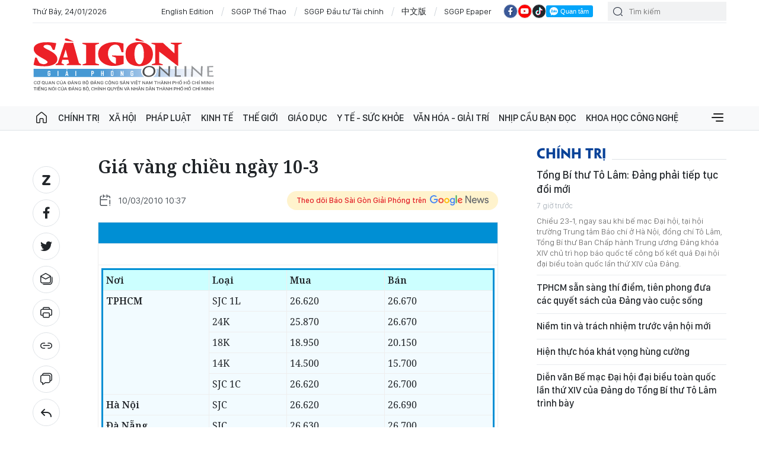

--- FILE ---
content_type: text/html;charset=utf-8
request_url: https://www.sggp.org.vn/gia-vang-chieu-ngay-10-3-post180589.html
body_size: 22109
content:
<!DOCTYPE html> <html lang="vi" class="sggp"> <head> <title>Giá vàng chiều ngày 10-3 | BÁO SÀI GÒN GIẢI PHÓNG</title> <meta name="description" content="Giá vàng chiều ngày 10-3"/> <meta name="keywords" content=""/> <meta name="news_keywords" content=""/> <meta http-equiv="Content-Type" content="text/html; charset=utf-8"/> <meta http-equiv="X-UA-Compatible" content="IE=edge"/> <meta http-equiv="refresh" content="1200"/> <meta name="revisit-after" content="1 days"/> <meta name="viewport" content="width=device-width, initial-scale=1"> <meta http-equiv="content-language" content="vi"/> <link rel="shortcut icon" href="https://static-cms-sggp.epicdn.me/v4/web/styles/img/favicon.ico" type="image/x-icon"/> <link rel="dns-prefetch" href="https://static-cms-sggp.epicdn.me"/> <link rel="preconnect dns-prefetch" href="https://image.sggp.org.vn"/> <link rel="preconnect dns-prefetch" href="//www.google-analytics.com"/> <link rel="preconnect dns-prefetch" href="//www.googletagmanager.com"/> <link rel="preconnect dns-prefetch" href="//stc.za.zaloapp.com"/> <link rel="preconnect dns-prefetch" href="//fonts.googleapis.com"/> <link rel="preconnect dns-prefetch" href="//pagead2.googlesyndication.com"/> <link rel="preconnect dns-prefetch" href="//tpc.googlesyndication.com"/> <link rel="preconnect dns-prefetch" href="//securepubads.g.doubleclick.net"/> <link rel="preconnect dns-prefetch" href="//accounts.google.com"/> <link rel="preconnect dns-prefetch" href="//adservice.google.com"/> <link rel="preconnect dns-prefetch" href="//adservice.google.com.vn"/> <link rel="preconnect dns-prefetch" href="//www.googletagservices.com"/> <link rel="preconnect dns-prefetch" href="//partner.googleadservices.com"/> <link rel="preconnect dns-prefetch" href="//tpc.googlesyndication.com"/> <link rel="preconnect dns-prefetch" href="//za.zdn.vn"/> <link rel="preconnect dns-prefetch" href="//sp.zalo.me"/> <link rel="preconnect dns-prefetch" href="//connect.facebook.net"/> <link rel="preconnect dns-prefetch" href="//www.facebook.com"/> <link rel="preconnect dns-prefetch" href="//graph.facebook.com"/> <link rel="preconnect dns-prefetch" href="//static.xx.fbcdn.net"/> <link rel="preconnect dns-prefetch" href="//staticxx.facebook.com"/> <link rel="preconnect dns-prefetch" href="//jsc.mgid.com"/> <link rel="preconnect dns-prefetch" href="//s-img.mgid.com"/> <link rel="preconnect dns-prefetch" href="//media1.admicro.vn"/> <link rel="preconnect dns-prefetch" href="//lg1.logging.admicro.vn"/> <meta property="fb:app_id" itemprop="name" content="1508416085866718"/> <meta name="facebook-domain-verification" content="w93c8wsfcje4a4qd7b4v56okhujqr0"/> <script>var cmsConfig={domainDesktop:"https://www.sggp.org.vn",domainMobile:"https://www.sggp.org.vn",domainApi:"https://api.sggp.org.vn",domainStatic:"https://static-cms-sggp.epicdn.me/v4/web",domainLog:"https://log.sggp.org.vn",googleAnalytics:"G-7MC1Y46FR3,UA-88463513-1",siteId:0,adsZone:75,adsLazy:true};if(window.location.protocol!=="https:"&&window.location.hostname.indexOf("sggp.org.vn")!==-1){window.location="https://"+window.location.hostname+window.location.pathname+window.location.hash}var USER_AGENT=window.navigator&&window.navigator.userAgent||"",IS_MOBILE=/Android|webOS|iPhone|iPod|BlackBerry|Windows Phone|IEMobile|Mobile Safari|Opera Mini/i.test(USER_AGENT),IS_REDIRECT=!1;function setCookie(b,c,a){var d=new Date,a=(d.setTime(d.getTime()+24*a*60*60*1000),"expires="+d.toUTCString());document.cookie=b+"="+c+"; "+a+";path=/;"}function getCookie(b){var c=document.cookie.indexOf(b+"="),a=c+b.length+1;return !c&&b!==document.cookie.substring(0,b.length)||-1===c?null:(-1===(b=document.cookie.indexOf(";",a))&&(b=document.cookie.length),unescape(document.cookie.substring(a,b)))}IS_MOBILE&&getCookie("isDesktop")&&(setCookie("isDesktop",1,-1),window.location=window.location.pathname+window.location.search,IS_REDIRECT=!0);</script> <meta content="Giá vàng" itemprop="articleSection"/> <meta name="author" content="BÁO SÀI GÒN GIẢI PHÓNG"/> <meta name="copyright" content="Copyright © 2026 by BÁO SÀI GÒN GIẢI PHÓNG"/> <meta name="RATING" content="GENERAL"/> <meta name="GENERATOR" content="BÁO SÀI GÒN GIẢI PHÓNG"/> <meta content="BÁO SÀI GÒN GIẢI PHÓNG" itemprop="sourceOrganization" name="source"/> <meta content="news" itemprop="genre" name="medium"/> <meta content="vi-VN" itemprop="inLanguage"/> <meta name="geo.region" content="VN"/> <meta name="geo.placename" content="Hồ Chí Minh City"/> <meta name="geo.position" content="10.77639;106.701139"/> <meta name="ICBM" content="10.77639, 106.701139"/> <meta name="robots" content="noarchive, max-image-preview:large, index, follow"/> <meta name="GOOGLEBOT" content="noarchive, max-image-preview:large, index, follow"/> <link rel="canonical" href="https://www.sggp.org.vn/gia-vang-chieu-ngay-10-3-post180589.html"/> <meta property="og:site_name" content="BÁO SÀI GÒN GIẢI PHÓNG"/> <meta property="og:rich_attachment" content="true"/> <meta property="og:type" content="article"/> <meta property="og:url" itemprop="url" content="https://www.sggp.org.vn/share180589.html"/> <meta property="og:image" itemprop="thumbnailUrl" content="https://static-cms-sggp.epicdn.me/v4/web/styles/img/logo_share.png"/> <meta property="og:image:width" content="1200"/> <meta property="og:image:height" content="630"/> <meta property="og:title" itemprop="headline" content="Giá vàng chiều ngày 10-3"/> <meta property="og:description" itemprop="description" content="Giá vàng chiều ngày 10-3"/> <meta name="twitter:card" value="summary"/> <meta name="twitter:url" content="https://www.sggp.org.vn/share180589.html"/> <meta name="twitter:title" content="Giá vàng chiều ngày 10-3"/> <meta name="twitter:description" content="Giá vàng chiều ngày 10-3"/> <meta name="twitter:image" content="https://static-cms-sggp.epicdn.me/v4/web/styles/img/logo_share.png"/> <meta name="twitter:site" content="@BÁO SÀI GÒN GIẢI PHÓNG"/> <meta name="twitter:creator" content="@BÁO SÀI GÒN GIẢI PHÓNG"/> <meta property="article:tag" content=""/> <meta property="article:section" content="Giá vàng"/> <meta property="article:published_time" content="2010-03-10T17:37:00+0700"/> <meta property="article:modified_time" content="2010-03-10T17:37:00+0700"/> <meta property="dable:image" content="https://static-cms-sggp.epicdn.me/v4/web/styles/img/logo_share.png"/> <meta property="dable:item_id" content="180589"/> <link rel="preload" href="https://static-cms-sggp.epicdn.me/v4/web/styles/fonts/sggp/UTM/UTMPenumbraBold.ttf" as="font" type="font/ttf" crossorigin> <link rel="preload" href="https://static-cms-sggp.epicdn.me/v4/web/styles/fonts/sggp/UTM/UTMPenumbra.ttf" as="font" type="font/ttf" crossorigin> <link rel="preload" href="https://static-cms-sggp.epicdn.me/v4/web/styles/fonts/sggp/Noto/NotoSerif-SemiBold.ttf" as="font" type="font/ttf" crossorigin> <link rel="preload" href="https://static-cms-sggp.epicdn.me/v4/web/styles/fonts/sggp/Noto/NotoSerif-Regular.ttf" as="font" type="font/ttf" crossorigin> <link rel="preload" href="https://static-cms-sggp.epicdn.me/v4/web/styles/fonts/sggp/Noto/NotoSerif-Italic.ttf" as="font" type="font/ttf" crossorigin> <link rel="preload" href="https://static-cms-sggp.epicdn.me/v4/web/styles/fonts/sggp/SanFranciscoDisplay/SanFranciscoDisplay-Semibold.otf" as="font" type="font/otf" crossorigin> <link rel="preload" href="https://static-cms-sggp.epicdn.me/v4/web/styles/fonts/sggp/SanFranciscoDisplay/SanFranciscoDisplay-Medium.otf" as="font" type="font/otf" crossorigin> <link rel="preload" href="https://static-cms-sggp.epicdn.me/v4/web/styles/fonts/sggp/SanFranciscoDisplay/SanFranciscoDisplay-Regular.otf" as="font" type="font/otf" crossorigin> <link rel="preload" href="https://static-cms-sggp.epicdn.me/v4/web/styles/css/main.min-1.4.8.css" as="style"> <link rel="preload" href="https://static-cms-sggp.epicdn.me/v4/web/js/main.min.js?v=1.3.8" as="script"> <link rel="preload" href="https://static-cms-sggp.epicdn.me/v4/web/js/detail.min.js?v=1.0.2" as="script"> <link rel="preload" href="https://static-cms-common.zadn.vn/content-body/styles/css/sggp-1.0.0.css?v=1" as="style"> <link rel="stylesheet" href="https://static-cms-common.zadn.vn/content-body/styles/css/sggp-1.0.0.css?v=1"> <link id="cms-style" rel="stylesheet" href="https://static-cms-sggp.epicdn.me/v4/web/styles/css/main.min-1.4.8.css"> <script type="text/javascript">var _metaOgUrl="https://www.sggp.org.vn/share180589.html";var page_title=document.title;var tracked_url=window.location.pathname+window.location.search+window.location.hash;var cate_path="giavang";if(cate_path.length>0){tracked_url="/"+cate_path+tracked_url};</script> <script async="" src="https://www.googletagmanager.com/gtag/js?id=G-7MC1Y46FR3"></script> <script>if(!IS_REDIRECT){window.dataLayer=window.dataLayer||[];function gtag(){dataLayer.push(arguments)}gtag("js",new Date());gtag("config","G-7MC1Y46FR3",{page_path:tracked_url});gtag("config","UA-88463513-1",{page_path:tracked_url})};</script> <script>window.dataLayer=window.dataLayer||[];dataLayer.push({pageCategory:"/giavang"});</script> <script>window.dataLayer=window.dataLayer||[];dataLayer.push({event:"Pageview",articleId:"180589",articleTitle:"Gi\u00E1 v\u00E0ng chi\u1EC1u ng\u00E0y 10-3",articleCategory:"Gi\u00E1 v\u00E0ng",articleAlowAds:true,articleType:"normal",articlePublishDate:"2010-03-10T17:37:00+0700",articleThumbnail:"https://static-cms-sggp.epicdn.me/v4/web/styles/img/logo_share.png",articleShortUrl:"https://www.sggp.org.vn/share180589.html",articleFullUrl:"https://www.sggp.org.vn/gia-vang-chieu-ngay-10-3-post180589.html"});</script> <script type='text/javascript'>gtag("event","article_page",{articleId:"180589",articleTitle:"Gi\u00E1 v\u00E0ng chi\u1EC1u ng\u00E0y 10-3",articleCategory:"Gi\u00E1 v\u00E0ng",articleAlowAds:true,articleType:"normal",articlePublishDate:"2010-03-10T17:37:00+0700",articleThumbnail:"https://static-cms-sggp.epicdn.me/v4/web/styles/img/logo_share.png",articleShortUrl:"https://www.sggp.org.vn/share180589.html",articleFullUrl:"https://www.sggp.org.vn/gia-vang-chieu-ngay-10-3-post180589.html"});</script> <script async defer src="https://static-cms-sggp.epicdn.me/v4/web/js/log.min.js?v=1.0"></script> <script src="https://api.sggp.org.vn/sda?object_type=2&object_id=75&platform=1&head_append=1" data-object="75"></script> <script type="text/javascript">var cateId=75;var contentId=180589;</script> <script async src="https://sp.zalo.me/plugins/sdk.js"></script> <script type="application/ld+json">{"@context": "http://schema.org","@type": "Organization","name": "BÁO SÀI GÒN GIẢI PHÓNG","url": "https://www.sggp.org.vn","logo": "https://static-cms-sggp.epicdn.me/v4/web/styles/img/logo.png"}</script><script type="application/ld+json">{"@context" : "http://schema.org","@type" : "WebSite","name" : "Giá vàng","url" : "https://www.sggp.org.vn/giavang/"}</script><script type="application/ld+json">{"@context":"http://schema.org","@type":"BreadcrumbList","itemListElement":[{"@type":"ListItem","position":1,"item":{"@id":"https://www.sggp.org.vn/giavang/","name":"Giá vàng"}}]}</script><script type="application/ld+json">{"@context": "http://schema.org","@type": "NewsArticle","mainEntityOfPage":{"@type":"WebPage","@id":"https://www.sggp.org.vn/gia-vang-chieu-ngay-10-3-post180589.html"},"headline": "Giá vàng chiều ngày 10-3","description": "Giá vàng chiều ngày 10-3","image": {"@type": "ImageObject","url": "https://static-cms-sggp.epicdn.me/v4/web/styles/img/logo_share.png","width" : 1200,"height" : 675},"datePublished": "2010-03-10T17:37:00+0700","dateModified": "2010-03-10T17:37:00+0700","author": {"@type": "Person","name": ""},"publisher": {"@type": "Organization","name": "BÁO SÀI GÒN GIẢI PHÓNG","logo": {"@type": "ImageObject","url": "https://static-cms-sggp.epicdn.me/v4/web/styles/img/logo.png"}}}</script></head> <body class=""> <div class="top-banner"> <div id="sdaWeb_SdaMasthead" class="rennab clearfix" data-platform="1" data-position="Web_SdaMasthead"> <script>window.addEventListener("load",function(){if(typeof Web_SdaMasthead!="undefined"){window.CMS_RENNAB.pushSda(Web_SdaMasthead,"sdaWeb_SdaMasthead")}else{document.getElementById("sdaWeb_SdaMasthead").style.display="none"}});</script> </div> </div> <header class="site-header "> <div class="container"> <div class="top-header"> <time id="todayTime" class="time"></time> <a href="https://en.sggp.org.vn/" target="_blank" title="English Edition">English Edition</a> <a href="https://thethao.sggp.org.vn/" target="_blank" title="SGGP Thể Thao">SGGP Thể Thao</a> <a href="https://dttc.sggp.org.vn/" target="_blank" title="SGGP Đầu tư Tài chính">SGGP Đầu tư Tài chính</a> <a href="https://cn.sggp.org.vn/" target="_blank" title="中文版">中文版</a> <a href="/epaper/" target="_blank" title="SGGP Epaper">SGGP Epaper</a> <div class="social"> <a href="https://www.facebook.com/saigongiaiphongnews/" class="fb" target="_blank" title="Báo Sài Gòn Giải Phóng trên Facebook"><i class="ic-facebook"></i></a> <a href="https://www.youtube.com/@SGGPOnlineTV" class="yt" target="_blank" title="Báo Sài Gòn Giải Phóng trên Youtube"><i class="ic-video"></i></a> <a href="https://www.tiktok.com/@sggp.org.vn" class="tiktok" target="_blank" title="Báo Sài Gòn Giải Phóng trên Tiktok"><i class="ic-tiktok"></i></a> <div class="zalo-follow-only-button" data-oaid="1947282927698490478">Quan tâm Zalo OA</div> </div> <div class="search"> <input type="text" class="input-search txtsearch" placeholder="Tìm kiếm"> <i class="ic-search btn_search"></i> </div> </div> <div class="content-header"> <a href="https://www.sggp.org.vn" title="BÁO SÀI GÒN GIẢI PHÓNG" class="logo">BÁO SÀI GÒN GIẢI PHÓNG</a> <div id="sdaWeb_SdaHeader" class="rennab clearfix" data-platform="1" data-position="Web_SdaHeader"> <script>window.addEventListener("load",function(){if(typeof Web_SdaHeader!="undefined"){window.CMS_RENNAB.pushSda(Web_SdaHeader,"sdaWeb_SdaHeader")}else{document.getElementById("sdaWeb_SdaHeader").style.display="none"}});</script> </div> </div> </div> <div class="navigation sticky"> <ul class="menu"> <li> <a class="ic-home " href="https://www.sggp.org.vn" title="Trang chủ">Trang chủ</a> </li> <li> <a class="" href="https://www.sggp.org.vn/chinhtri/" title="Chính trị">Chính trị</a> <div class="sub-menu"> <div class="left"> <h3 class="box-heading"> <a class="title" href="https://www.sggp.org.vn/chinhtri/" title="Chính trị">Chính trị</a> </h3> <ul class="sub-cate-menu"> <li> <a href="https://www.sggp.org.vn/xaydungdang/" title="Xây dựng Đảng">Xây dựng Đảng</a> </li> <li> <a href="https://www.sggp.org.vn/bvnentangtutuongdang/" title="Bảo vệ nền tảng tư tưởng của Đảng">Bảo vệ nền tảng tư tưởng của Đảng</a> </li> <li> <a href="https://www.sggp.org.vn/chinhtri/nhansumoi/" title="Nhân sự ">Nhân sự </a> </li> <li> <a href="https://www.sggp.org.vn/caicachhanhchinh/" title="Cải cách hành chính">Cải cách hành chính</a> </li> <li> <a href="https://www.sggp.org.vn/quoc-phong-an-ninh/" title="Quốc phòng – an ninh">Quốc phòng – an ninh</a> </li> <li> <a href="https://www.sggp.org.vn/chinhtri-doingoai/" title="Đối ngoại">Đối ngoại</a> </li> </ul> </div> <div class="center"> <h3 class="box-heading"> <a class="title" href="https://www.sggp.org.vn/chinhtri/" title="Chính trị">Nổi bật</a> </h3> <div class="box-content"> <article class="story"> <figure class="story__thumb"> <a class="cms-link" href="https://www.sggp.org.vn/tong-bi-thu-to-lam-dang-phai-tiep-tuc-doi-moi-post835012.html" title="Tổng Bí thư Tô Lâm: Đảng phải tiếp tục đổi mới"> <img class="lazyload" src="[data-uri]" data-src="https://image.sggp.org.vn/225x140/Uploaded/2026/mzzan/2026_01_24/x2c-5280-3562.jpg.webp" alt="Tổng Bí thư Tô Lâm chủ trì họp báo công bố kết quả Đại hội XIV của Đảng. Ảnh: TTXVN"> <noscript><img src="https://image.sggp.org.vn/225x140/Uploaded/2026/mzzan/2026_01_24/x2c-5280-3562.jpg.webp" alt="Tổng Bí thư Tô Lâm chủ trì họp báo công bố kết quả Đại hội XIV của Đảng. Ảnh: TTXVN" class="image-fallback"></noscript> </a> </figure> <h2 class="story__heading" data-tracking="835012"> <a class="cms-link" href="https://www.sggp.org.vn/tong-bi-thu-to-lam-dang-phai-tiep-tuc-doi-moi-post835012.html" title="Tổng Bí thư Tô Lâm: Đảng phải tiếp tục đổi mới"> Tổng Bí thư Tô Lâm: Đảng phải tiếp tục đổi mới </a> </h2> </article> <article class="story"> <figure class="story__thumb"> <a class="cms-link" href="https://www.sggp.org.vn/tphcm-san-sang-thi-diem-tien-phong-dua-cac-quyet-sach-cua-dang-vao-cuoc-song-post835013.html" title="TPHCM sẵn sàng thí điểm, tiên phong đưa các quyết sách của Đảng vào cuộc sống"> <img class="lazyload" src="[data-uri]" data-src="https://image.sggp.org.vn/225x140/Uploaded/2026/dudbexqdre/2026_01_24/tphhcm1-5249-9103.jpg.webp" alt="TPHCM sẵn sàng thí điểm, tiên phong đưa các quyết sách của Đảng vào cuộc sống"> <noscript><img src="https://image.sggp.org.vn/225x140/Uploaded/2026/dudbexqdre/2026_01_24/tphhcm1-5249-9103.jpg.webp" alt="TPHCM sẵn sàng thí điểm, tiên phong đưa các quyết sách của Đảng vào cuộc sống" class="image-fallback"></noscript> </a> </figure> <h2 class="story__heading" data-tracking="835013"> <a class="cms-link" href="https://www.sggp.org.vn/tphcm-san-sang-thi-diem-tien-phong-dua-cac-quyet-sach-cua-dang-vao-cuoc-song-post835013.html" title="TPHCM sẵn sàng thí điểm, tiên phong đưa các quyết sách của Đảng vào cuộc sống"> TPHCM sẵn sàng thí điểm, tiên phong đưa các quyết sách của Đảng vào cuộc sống </a> </h2> </article> </div> </div> <div class="right"> <h3 class="box-heading"> <a class="title" href="https://www.sggp.org.vn/chinhtri/" title="Chính trị">Mới nhất</a> </h3> <div class="box-content"> <article class="story"> <h2 class="story__heading" data-tracking="835014"> <a class="cms-link" href="https://www.sggp.org.vn/niem-tin-va-trach-nhiem-truoc-van-hoi-moi-post835014.html" title="Niềm tin và trách nhiệm trước vận hội mới"> Niềm tin và trách nhiệm trước vận hội mới </a> </h2> <div class="story__meta"> <time class="time" datetime="2026-01-24T06:10:49+0700" data-time="1769209849"> 24/01/2026 06:10 </time> </div> </article> <article class="story"> <h2 class="story__heading" data-tracking="835008"> <a class="cms-link" href="https://www.sggp.org.vn/hien-thuc-hoa-khat-vong-hung-cuong-post835008.html" title="Hiện thực hóa khát vọng hùng cường"> Hiện thực hóa khát vọng hùng cường </a> </h2> <div class="story__meta"> <time class="time" datetime="2026-01-24T05:53:57+0700" data-time="1769208837"> 24/01/2026 05:53 </time> </div> </article> <article class="story"> <h2 class="story__heading" data-tracking="835010"> <a class="cms-link" href="https://www.sggp.org.vn/dien-van-be-mac-dai-hoi-dai-bieu-toan-quoc-lan-thu-xiv-cua-dang-do-tong-bi-thu-to-lam-trinh-bay-post835010.html" title="Diễn văn Bế mạc Đại hội đại biểu toàn quốc lần thứ XIV của Đảng do Tổng Bí thư Tô Lâm trình bày"> Diễn văn Bế mạc Đại hội đại biểu toàn quốc lần thứ XIV của Đảng do Tổng Bí thư Tô Lâm trình bày </a> </h2> <div class="story__meta"> <time class="time" datetime="2026-01-24T05:50:25+0700" data-time="1769208625"> 24/01/2026 05:50 </time> </div> </article> </div> </div> </div> </li> <li> <a class="" href="https://www.sggp.org.vn/xahoi/" title="Xã hội">Xã hội</a> <div class="sub-menu"> <div class="left"> <h3 class="box-heading"> <a class="title" href="https://www.sggp.org.vn/xahoi/" title="Xã hội">Xã hội</a> </h3> <ul class="sub-cate-menu"> <li> <a href="https://www.sggp.org.vn/theodongthoisu/" title="Sự kiện &amp; Bình luận">Sự kiện &amp; Bình luận</a> </li> <li> <a href="https://www.sggp.org.vn/sapxepcacdonvihanhchinh/" title="Sắp xếp các đơn vị hành chính cấp tỉnh">Sắp xếp các đơn vị hành chính cấp tỉnh</a> </li> <li> <a href="https://www.sggp.org.vn/xahoi-giaothong/" title="Đô thị">Đô thị</a> </li> <li> <a href="https://www.sggp.org.vn/xahoi-gt/" title="Giao thông">Giao thông</a> </li> <li> <a href="https://www.sggp.org.vn/xahoi-tuoitrecuocsong/" title="Tuổi trẻ cuộc sống">Tuổi trẻ cuộc sống</a> </li> <li> <a href="https://www.sggp.org.vn/xahoi/butsaigon/" title="Bút Sài Gòn">Bút Sài Gòn</a> </li> <li> <a href="https://www.sggp.org.vn/xahoi/tinbuon/" title="Tin buồn">Tin buồn</a> </li> <li> <a href="https://www.sggp.org.vn/xahoi-moitruong/" title="Môi trường">Môi trường</a> </li> </ul> </div> <div class="center"> <h3 class="box-heading"> <a class="title" href="https://www.sggp.org.vn/xahoi/" title="Xã hội">Nổi bật</a> </h3> <div class="box-content"> <article class="story"> <figure class="story__thumb"> <a class="cms-link" href="https://www.sggp.org.vn/tay-ninh-phat-nguoi-hon-38-ty-dong-cac-truong-hop-vi-pham-an-toan-giao-thong-post835077.html" title="Tây Ninh “phạt nguội” hơn 38 tỷ đồng các trường hợp vi phạm an toàn giao thông"> <img class="lazyload" src="[data-uri]" data-src="https://image.sggp.org.vn/225x140/Uploaded/2026/zdjwperwq/2026_01_24/1000017160-4226-9893.jpg.webp" alt="Cảnh sát giao thông địa phương triển khai đồng bộ các biện pháp bảo đảm trật tự an toàn giao thông"> <noscript><img src="https://image.sggp.org.vn/225x140/Uploaded/2026/zdjwperwq/2026_01_24/1000017160-4226-9893.jpg.webp" alt="Cảnh sát giao thông địa phương triển khai đồng bộ các biện pháp bảo đảm trật tự an toàn giao thông" class="image-fallback"></noscript> </a> </figure> <h2 class="story__heading" data-tracking="835077"> <a class="cms-link" href="https://www.sggp.org.vn/tay-ninh-phat-nguoi-hon-38-ty-dong-cac-truong-hop-vi-pham-an-toan-giao-thong-post835077.html" title="Tây Ninh “phạt nguội” hơn 38 tỷ đồng các trường hợp vi phạm an toàn giao thông"> Tây Ninh “phạt nguội” hơn 38 tỷ đồng các trường hợp vi phạm an toàn giao thông </a> </h2> </article> <article class="story"> <figure class="story__thumb"> <a class="cms-link" href="https://www.sggp.org.vn/trao-ve-xe-tet-den-nguoi-lao-dong-kho-khan-post835078.html" title="Trao vé xe tết đến người lao động khó khăn"> <img class="lazyload" src="[data-uri]" data-src="https://image.sggp.org.vn/225x140/Uploaded/2026/evesfnbfjpy/2026_01_24/hinh-2-5809-7849.jpg.webp" alt="Bà Nguyễn Thị Lệ (quê tỉnh Gia Lai) hành nghề mua ve chai, trong niềm vui nhận được vé xe về quê dịp tết"> <noscript><img src="https://image.sggp.org.vn/225x140/Uploaded/2026/evesfnbfjpy/2026_01_24/hinh-2-5809-7849.jpg.webp" alt="Bà Nguyễn Thị Lệ (quê tỉnh Gia Lai) hành nghề mua ve chai, trong niềm vui nhận được vé xe về quê dịp tết" class="image-fallback"></noscript> </a> </figure> <h2 class="story__heading" data-tracking="835078"> <a class="cms-link" href="https://www.sggp.org.vn/trao-ve-xe-tet-den-nguoi-lao-dong-kho-khan-post835078.html" title="Trao vé xe tết đến người lao động khó khăn"> Trao vé xe tết đến người lao động khó khăn </a> </h2> </article> </div> </div> <div class="right"> <h3 class="box-heading"> <a class="title" href="https://www.sggp.org.vn/xahoi/" title="Xã hội">Mới nhất</a> </h3> <div class="box-content"> <article class="story"> <h2 class="story__heading" data-tracking="835055"> <a class="cms-link" href="https://www.sggp.org.vn/cu-dan-pha-cua-cuu-3-me-con-trong-vu-chay-can-ho-chung-cu-o-tphcm-post835055.html" title="Cư dân phá cửa cứu 3 mẹ con trong vụ cháy căn hộ chung cư ở TPHCM"> Cư dân phá cửa cứu 3 mẹ con trong vụ cháy căn hộ chung cư ở TPHCM </a> </h2> <div class="story__meta"> <time class="time" datetime="2026-01-24T13:06:34+0700" data-time="1769234794"> 24/01/2026 13:06 </time> </div> </article> <article class="story"> <h2 class="story__heading" data-tracking="835051"> <a class="cms-link" href="https://www.sggp.org.vn/thon-biet-lap-cua-xa-bien-gioi-a-vuong-chinh-thuc-co-dien-sinh-hoat-post835051.html" title="Thôn biệt lập của xã biên giới A Vương chính thức có điện sinh hoạt"> Thôn biệt lập của xã biên giới A Vương chính thức có điện sinh hoạt </a> </h2> <div class="story__meta"> <time class="time" datetime="2026-01-24T11:31:08+0700" data-time="1769229068"> 24/01/2026 11:31 </time> </div> </article> <article class="story"> <h2 class="story__heading" data-tracking="835047"> <a class="cms-link" href="https://www.sggp.org.vn/an-giang-xu-nghiem-tau-ca-khai-thac-trai-phep-o-vung-bien-kien-luong-post835047.html" title="An Giang: Xử nghiêm tàu cá khai thác trái phép ở vùng biển Kiên Lương"> An Giang: Xử nghiêm tàu cá khai thác trái phép ở vùng biển Kiên Lương </a> </h2> <div class="story__meta"> <time class="time" datetime="2026-01-24T10:52:35+0700" data-time="1769226755"> 24/01/2026 10:52 </time> </div> </article> </div> </div> </div> </li> <li> <a class="" href="https://www.sggp.org.vn/phapluat/" title="Pháp luật">Pháp luật</a> <div class="sub-menu"> <div class="left"> <h3 class="box-heading"> <a class="title" href="https://www.sggp.org.vn/phapluat/" title="Pháp luật">Pháp luật</a> </h3> <ul class="sub-cate-menu"> <li> <a href="https://www.sggp.org.vn/anninhtrattu/" title="An ninh - trật tự">An ninh - trật tự</a> </li> <li> <a href="https://www.sggp.org.vn/tuvanphapluat/" title="Câu chuyện Pháp luật">Câu chuyện Pháp luật</a> </li> </ul> </div> <div class="center"> <h3 class="box-heading"> <a class="title" href="https://www.sggp.org.vn/phapluat/" title="Pháp luật">Nổi bật</a> </h3> <div class="box-content"> <article class="story"> <figure class="story__thumb"> <a class="cms-link" href="https://www.sggp.org.vn/dong-nai-nhan-vien-bao-ve-bi-chem-trong-thuong-khi-tuan-tra-rung-post835086.html" title="Đồng Nai: Nhân viên bảo vệ bị chém trọng thương khi tuần tra rừng"> <img class="lazyload" src="[data-uri]" data-src="https://image.sggp.org.vn/225x140/Uploaded/2026/buimsbjobbvobu/2026_01_24/bao-ve-rung-6095-2284-6160-6427.jpg.webp" alt="Công tác tuần tra bảo vệ rừng ở Đồng Nai"> <noscript><img src="https://image.sggp.org.vn/225x140/Uploaded/2026/buimsbjobbvobu/2026_01_24/bao-ve-rung-6095-2284-6160-6427.jpg.webp" alt="Công tác tuần tra bảo vệ rừng ở Đồng Nai" class="image-fallback"></noscript> </a> </figure> <h2 class="story__heading" data-tracking="835086"> <a class="cms-link" href="https://www.sggp.org.vn/dong-nai-nhan-vien-bao-ve-bi-chem-trong-thuong-khi-tuan-tra-rung-post835086.html" title="Đồng Nai: Nhân viên bảo vệ bị chém trọng thương khi tuần tra rừng"> Đồng Nai: Nhân viên bảo vệ bị chém trọng thương khi tuần tra rừng </a> </h2> </article> <article class="story"> <figure class="story__thumb"> <a class="cms-link" href="https://www.sggp.org.vn/lien-tiep-bat-cac-doi-tuong-tron-truy-na-tim-cach-vuot-bien-post835080.html" title="Liên tiếp bắt các đối tượng trốn truy nã tìm cách vượt biên"> <img class="lazyload" src="[data-uri]" data-src="https://image.sggp.org.vn/225x140/Uploaded/2026/zdjwperwq/2026_01_24/nguyen-thanh-dat-8414-1470.jpg.webp" alt="Liên tiếp bắt các đối tượng trốn truy nã tìm cách vượt biên"> <noscript><img src="https://image.sggp.org.vn/225x140/Uploaded/2026/zdjwperwq/2026_01_24/nguyen-thanh-dat-8414-1470.jpg.webp" alt="Liên tiếp bắt các đối tượng trốn truy nã tìm cách vượt biên" class="image-fallback"></noscript> </a> </figure> <h2 class="story__heading" data-tracking="835080"> <a class="cms-link" href="https://www.sggp.org.vn/lien-tiep-bat-cac-doi-tuong-tron-truy-na-tim-cach-vuot-bien-post835080.html" title="Liên tiếp bắt các đối tượng trốn truy nã tìm cách vượt biên"> Liên tiếp bắt các đối tượng trốn truy nã tìm cách vượt biên </a> </h2> </article> </div> </div> <div class="right"> <h3 class="box-heading"> <a class="title" href="https://www.sggp.org.vn/phapluat/" title="Pháp luật">Mới nhất</a> </h3> <div class="box-content"> <article class="story"> <h2 class="story__heading" data-tracking="834908"> <a class="cms-link" href="https://www.sggp.org.vn/deepfake-dat-thach-thuc-moi-cho-giam-dinh-tu-phap-va-chung-cu-dien-tu-post834908.html" title="Deepfake đặt thách thức mới cho giám định tư pháp và chứng cứ điện tử"> Deepfake đặt thách thức mới cho giám định tư pháp và chứng cứ điện tử </a> </h2> <div class="story__meta"> <time class="time" datetime="2026-01-23T15:14:27+0700" data-time="1769156067"> 23/01/2026 15:14 </time> </div> </article> <article class="story"> <h2 class="story__heading" data-tracking="834587"> <a class="cms-link" href="https://www.sggp.org.vn/quang-ngai-bat-doi-tuong-van-chuyen-hon-12000-vien-ma-tuy-post834587.html" title="Quảng Ngãi: Bắt đối tượng vận chuyển hơn 12.000 viên ma túy"> Quảng Ngãi: Bắt đối tượng vận chuyển hơn 12.000 viên ma túy </a> </h2> <div class="story__meta"> <time class="time" datetime="2026-01-21T17:59:09+0700" data-time="1768993149"> 21/01/2026 17:59 </time> </div> </article> <article class="story"> <h2 class="story__heading" data-tracking="834413"> <a class="cms-link" href="https://www.sggp.org.vn/xu-phat-2-truong-hop-dang-tai-thong-tin-sai-su-that-tren-mang-xa-hoi-post834413.html" title="Xử phạt 2 trường hợp đăng tải thông tin sai sự thật trên mạng xã hội"> Xử phạt 2 trường hợp đăng tải thông tin sai sự thật trên mạng xã hội </a> </h2> <div class="story__meta"> <time class="time" datetime="2026-01-20T18:11:40+0700" data-time="1768907500"> 20/01/2026 18:11 </time> </div> </article> </div> </div> </div> </li> <li> <a class="" href="https://www.sggp.org.vn/kinhte/" title="Kinh tế">Kinh tế</a> <div class="sub-menu"> <div class="left"> <h3 class="box-heading"> <a class="title" href="https://www.sggp.org.vn/kinhte/" title="Kinh tế">Kinh tế</a> </h3> <ul class="sub-cate-menu"> <li> <a href="https://www.sggp.org.vn/thitruongkt/" title="Thị trường">Thị trường</a> </li> <li> <a href="https://www.sggp.org.vn/xaydungdiaoc/" title="Địa ốc">Địa ốc</a> </li> <li> <a href="https://www.sggp.org.vn/kinhte-taichinhchuungkhoan/" title="Tài chính- Chứng khoán">Tài chính- Chứng khoán</a> </li> <li> <a href="https://www.sggp.org.vn/dulichkhampha/" title="Du lịch">Du lịch</a> </li> <li> <a href="https://www.sggp.org.vn/dautukt/" title="Đầu tư">Đầu tư</a> </li> <li> <a href="https://www.sggp.org.vn/kinhte-doanhnghiepdoanhnhan/" title="Doanh nghiệp - Doanh nhân">Doanh nghiệp - Doanh nhân</a> </li> <li> <a href="https://www.sggp.org.vn/kinhtedoisong24h/" title="Chuyển động kinh tế &amp; Đời sống 24H">Chuyển động kinh tế &amp; Đời sống 24H</a> </li> </ul> </div> <div class="center"> <h3 class="box-heading"> <a class="title" href="https://www.sggp.org.vn/kinhte/" title="Kinh tế">Nổi bật</a> </h3> <div class="box-content"> <article class="story"> <figure class="story__thumb"> <a class="cms-link" href="https://www.sggp.org.vn/dong-thap-khac-phuc-thanh-cong-benh-vang-la-thoi-re-o-cay-quyt-hong-post835063.html" title="Đồng Tháp: Khắc phục thành công bệnh vàng lá, thối rễ ở cây quýt hồng "> <img class="lazyload" src="[data-uri]" data-src="https://image.sggp.org.vn/225x140/Uploaded/2026/vowkxpck/2026_01_24/1-2422-4222.jpg.webp" alt="Đồng Tháp: Khắc phục thành công bệnh vàng lá, thối rễ ở cây quýt hồng "> <noscript><img src="https://image.sggp.org.vn/225x140/Uploaded/2026/vowkxpck/2026_01_24/1-2422-4222.jpg.webp" alt="Đồng Tháp: Khắc phục thành công bệnh vàng lá, thối rễ ở cây quýt hồng " class="image-fallback"></noscript> </a> </figure> <h2 class="story__heading" data-tracking="835063"> <a class="cms-link" href="https://www.sggp.org.vn/dong-thap-khac-phuc-thanh-cong-benh-vang-la-thoi-re-o-cay-quyt-hong-post835063.html" title="Đồng Tháp: Khắc phục thành công bệnh vàng lá, thối rễ ở cây quýt hồng "> Đồng Tháp: Khắc phục thành công bệnh vàng lá, thối rễ ở cây quýt hồng </a> </h2> </article> <article class="story"> <figure class="story__thumb"> <a class="cms-link" href="https://www.sggp.org.vn/siet-chat-chong-khai-thac-hai-san-bat-hop-phap-post835056.html" title="Siết chặt chống khai thác hải sản bất hợp pháp"> <img class="lazyload" src="[data-uri]" data-src="https://image.sggp.org.vn/225x140/Uploaded/2026/bpivppcg/2025_12_13/img-4369-694-5608.jpg.webp" alt="Tàu cá đánh bắt xa bờ của ngư dân TPHCM neo đậu tại cảng cá Cát Lở, phường Phước Thắng, TPHCM"> <noscript><img src="https://image.sggp.org.vn/225x140/Uploaded/2026/bpivppcg/2025_12_13/img-4369-694-5608.jpg.webp" alt="Tàu cá đánh bắt xa bờ của ngư dân TPHCM neo đậu tại cảng cá Cát Lở, phường Phước Thắng, TPHCM" class="image-fallback"></noscript> </a> </figure> <h2 class="story__heading" data-tracking="835056"> <a class="cms-link" href="https://www.sggp.org.vn/siet-chat-chong-khai-thac-hai-san-bat-hop-phap-post835056.html" title="Siết chặt chống khai thác hải sản bất hợp pháp"> Siết chặt chống khai thác hải sản bất hợp pháp </a> </h2> </article> </div> </div> <div class="right"> <h3 class="box-heading"> <a class="title" href="https://www.sggp.org.vn/kinhte/" title="Kinh tế">Mới nhất</a> </h3> <div class="box-content"> <article class="story"> <h2 class="story__heading" data-tracking="835043"> <a class="cms-link" href="https://www.sggp.org.vn/gia-vang-trong-nuoc-tang-21-22-trieu-dongluong-post835043.html" title="Giá vàng trong nước tăng 2,1 - 2,2 triệu đồng/lượng"> Giá vàng trong nước tăng 2,1 - 2,2 triệu đồng/lượng </a> </h2> <div class="story__meta"> <time class="time" datetime="2026-01-24T09:32:50+0700" data-time="1769221970"> 24/01/2026 09:32 </time> </div> </article> <article class="story"> <h2 class="story__heading" data-tracking="834877"> <a class="cms-link" href="https://www.sggp.org.vn/nghe-truyen-thong-xu-quang-danh-thuc-huong-vi-tet-post834877.html" title="Nghề truyền thống xứ Quảng “đánh thức” hương vị tết"> Nghề truyền thống xứ Quảng “đánh thức” hương vị tết <i class="ic-type-video"></i><i class="ic-type-img"></i> </a> </h2> <div class="story__meta"> <time class="time" datetime="2026-01-24T08:36:10+0700" data-time="1769218570"> 24/01/2026 08:36 </time> </div> </article> <article class="story"> <h2 class="story__heading" data-tracking="834888"> <a class="cms-link" href="https://www.sggp.org.vn/ngua-gom-dat-thu-phuc-vu-thi-truong-tet-post834888.html" title="Ngựa gốm Đất Thủ phục vụ thị trường tết"> Ngựa gốm Đất Thủ phục vụ thị trường tết <i class="ic-type-img"></i> </a> </h2> <div class="story__meta"> <time class="time" datetime="2026-01-24T08:40:03+0700" data-time="1769218803"> 24/01/2026 08:40 </time> </div> </article> </div> </div> </div> </li> <li> <a class="" href="https://www.sggp.org.vn/thegioi/" title="Thế giới">Thế giới</a> <div class="sub-menu"> <div class="left"> <h3 class="box-heading"> <a class="title" href="https://www.sggp.org.vn/thegioi/" title="Thế giới">Thế giới</a> </h3> <ul class="sub-cate-menu"> <li> <a href="https://www.sggp.org.vn/thegioi-tieudiem/" title="Tiêu điểm">Tiêu điểm</a> </li> <li> <a href="https://www.sggp.org.vn/chinhtruongthegioi/" title="Chính trường thế giới">Chính trường thế giới</a> </li> <li> <a href="https://www.sggp.org.vn/hosotulieu/" title="Hồ sơ - tư liệu">Hồ sơ - tư liệu</a> </li> <li> <a href="https://www.sggp.org.vn/thegioi/doisonghanhtinh/" title="Chuyện đó đây">Chuyện đó đây</a> </li> </ul> </div> <div class="center"> <h3 class="box-heading"> <a class="title" href="https://www.sggp.org.vn/thegioi/" title="Thế giới">Nổi bật</a> </h3> <div class="box-content"> <article class="story"> <figure class="story__thumb"> <a class="cms-link" href="https://www.sggp.org.vn/singapore-dieu-tra-vu-de-doa-danh-bom-gia-o-can-cu-khong-quan-post835048.html" title="Singapore điều tra vụ đe dọa đánh bom giả ở căn cứ không quân "> <img class="lazyload" src="[data-uri]" data-src="https://image.sggp.org.vn/225x140/Uploaded/2026/cqjwqqjwp/2026_01_24/screenshot-2026-01-24-at-104018-1327-7838.png.webp" alt="Chiến đấu cơ F-15SG từ căn cứ không quân Paya Lebar. Ảnh: CHANNEL NEWS ASIA "> <noscript><img src="https://image.sggp.org.vn/225x140/Uploaded/2026/cqjwqqjwp/2026_01_24/screenshot-2026-01-24-at-104018-1327-7838.png.webp" alt="Chiến đấu cơ F-15SG từ căn cứ không quân Paya Lebar. Ảnh: CHANNEL NEWS ASIA " class="image-fallback"></noscript> </a> </figure> <h2 class="story__heading" data-tracking="835048"> <a class="cms-link" href="https://www.sggp.org.vn/singapore-dieu-tra-vu-de-doa-danh-bom-gia-o-can-cu-khong-quan-post835048.html" title="Singapore điều tra vụ đe dọa đánh bom giả ở căn cứ không quân "> Singapore điều tra vụ đe dọa đánh bom giả ở căn cứ không quân </a> </h2> </article> <article class="story"> <figure class="story__thumb"> <a class="cms-link" href="https://www.sggp.org.vn/nga-my-ukraine-tiep-tuc-doi-thoai-post835029.html" title="Nga - Mỹ - Ukraine tiếp tục đối thoại"> <img class="lazyload" src="[data-uri]" data-src="https://image.sggp.org.vn/225x140/Uploaded/2026/cqjwqqjwp/2026_01_24/3-4303-3073.jpeg.webp" alt="Tổng thống Mỹ Donald Trump, Tổng thống Ukraine Volodymyr Zelensky, Tổng thống Nga Vladimir Putin. Ảnh: RT"> <noscript><img src="https://image.sggp.org.vn/225x140/Uploaded/2026/cqjwqqjwp/2026_01_24/3-4303-3073.jpeg.webp" alt="Tổng thống Mỹ Donald Trump, Tổng thống Ukraine Volodymyr Zelensky, Tổng thống Nga Vladimir Putin. Ảnh: RT" class="image-fallback"></noscript> </a> </figure> <h2 class="story__heading" data-tracking="835029"> <a class="cms-link" href="https://www.sggp.org.vn/nga-my-ukraine-tiep-tuc-doi-thoai-post835029.html" title="Nga - Mỹ - Ukraine tiếp tục đối thoại"> Nga - Mỹ - Ukraine tiếp tục đối thoại </a> </h2> </article> </div> </div> <div class="right"> <h3 class="box-heading"> <a class="title" href="https://www.sggp.org.vn/thegioi/" title="Thế giới">Mới nhất</a> </h3> <div class="box-content"> <article class="story"> <h2 class="story__heading" data-tracking="835026"> <a class="cms-link" href="https://www.sggp.org.vn/my-ap-dat-vong-trung-phat-moi-voi-iran-post835026.html" title="Mỹ áp đặt vòng trừng phạt mới với Iran "> Mỹ áp đặt vòng trừng phạt mới với Iran </a> </h2> <div class="story__meta"> <time class="time" datetime="2026-01-24T07:33:50+0700" data-time="1769214830"> 24/01/2026 07:33 </time> </div> </article> <article class="story"> <h2 class="story__heading" data-tracking="835021"> <a class="cms-link" href="https://www.sggp.org.vn/dam-phan-3-ben-dau-tien-ve-xung-dot-o-ukraine-post835021.html" title="Đàm phán 3 bên đầu tiên về xung đột ở Ukraine"> Đàm phán 3 bên đầu tiên về xung đột ở Ukraine </a> </h2> <div class="story__meta"> <time class="time" datetime="2026-01-24T05:56:08+0700" data-time="1769208968"> 24/01/2026 05:56 </time> </div> </article> <article class="story"> <h2 class="story__heading" data-tracking="835022"> <a class="cms-link" href="https://www.sggp.org.vn/eu-muon-siet-kiem-soat-xuat-khau-vu-khi-post835022.html" title="EU muốn siết kiểm soát xuất khẩu vũ khí"> EU muốn siết kiểm soát xuất khẩu vũ khí </a> </h2> <div class="story__meta"> <time class="time" datetime="2026-01-24T05:45:52+0700" data-time="1769208352"> 24/01/2026 05:45 </time> </div> </article> </div> </div> </div> </li> <li> <a class="" href="https://www.sggp.org.vn/giaoduc/" title="Giáo dục">Giáo dục</a> <div class="sub-menu"> <div class="left"> <h3 class="box-heading"> <a class="title" href="https://www.sggp.org.vn/giaoduc/" title="Giáo dục">Giáo dục</a> </h3> <ul class="sub-cate-menu"> <li> <a href="https://www.sggp.org.vn/giaoduc/tuyensinhdhoccdang/" title="Hướng nghiệp - tuyển sinh">Hướng nghiệp - tuyển sinh</a> </li> <li> <a href="https://www.sggp.org.vn/giaoduc/gdhn/" title="Giáo dục hội nhập">Giáo dục hội nhập</a> </li> </ul> </div> <div class="center"> <h3 class="box-heading"> <a class="title" href="https://www.sggp.org.vn/giaoduc/" title="Giáo dục">Nổi bật</a> </h3> <div class="box-content"> <article class="story"> <figure class="story__thumb"> <a class="cms-link" href="https://www.sggp.org.vn/phan-dau-ty-le-lao-dong-co-trinh-do-cao-dang-dai-hoc-dat-it-nhat-20-tro-len-post834890.html" title="Phấn đấu tỷ lệ lao động có trình độ cao đẳng, đại học đạt ít nhất 20% trở lên"> <img class="lazyload" src="[data-uri]" data-src="https://image.sggp.org.vn/225x140/Uploaded/2026/iguyut/2026_01_23/4-hinh-th-tram-san-xuat-linh-hoat-mps-6920-5652.jpg.webp" alt="Phấn đấu tỷ lệ lao động có trình độ cao đẳng, đại học đạt ít nhất 20% trở lên"> <noscript><img src="https://image.sggp.org.vn/225x140/Uploaded/2026/iguyut/2026_01_23/4-hinh-th-tram-san-xuat-linh-hoat-mps-6920-5652.jpg.webp" alt="Phấn đấu tỷ lệ lao động có trình độ cao đẳng, đại học đạt ít nhất 20% trở lên" class="image-fallback"></noscript> </a> </figure> <h2 class="story__heading" data-tracking="834890"> <a class="cms-link" href="https://www.sggp.org.vn/phan-dau-ty-le-lao-dong-co-trinh-do-cao-dang-dai-hoc-dat-it-nhat-20-tro-len-post834890.html" title="Phấn đấu tỷ lệ lao động có trình độ cao đẳng, đại học đạt ít nhất 20% trở lên"> Phấn đấu tỷ lệ lao động có trình độ cao đẳng, đại học đạt ít nhất 20% trở lên </a> </h2> </article> <article class="story"> <figure class="story__thumb"> <a class="cms-link" href="https://www.sggp.org.vn/tuyen-sinh-dai-hoc-nam-2026-no-ro-phuong-thuc-xet-tuyen-ket-hop-post834825.html" title="Tuyển sinh đại học năm 2026: Nở rộ phương thức xét tuyển kết hợp"> <img class="lazyload" src="[data-uri]" data-src="https://image.sggp.org.vn/225x140/Uploaded/2026/ohpohuo/2026_01_23/w4a-9925-1198.jpg.webp" alt="Học sinh tham gia Ngày hội tuyển sinh năm 2026 do Trường Đại học Công nghệ và Kỹ thuật TPHCM tổ chức, ngày 18-1"> <noscript><img src="https://image.sggp.org.vn/225x140/Uploaded/2026/ohpohuo/2026_01_23/w4a-9925-1198.jpg.webp" alt="Học sinh tham gia Ngày hội tuyển sinh năm 2026 do Trường Đại học Công nghệ và Kỹ thuật TPHCM tổ chức, ngày 18-1" class="image-fallback"></noscript> </a> </figure> <h2 class="story__heading" data-tracking="834825"> <a class="cms-link" href="https://www.sggp.org.vn/tuyen-sinh-dai-hoc-nam-2026-no-ro-phuong-thuc-xet-tuyen-ket-hop-post834825.html" title="Tuyển sinh đại học năm 2026: Nở rộ phương thức xét tuyển kết hợp"> Tuyển sinh đại học năm 2026: Nở rộ phương thức xét tuyển kết hợp </a> </h2> </article> </div> </div> <div class="right"> <h3 class="box-heading"> <a class="title" href="https://www.sggp.org.vn/giaoduc/" title="Giáo dục">Mới nhất</a> </h3> <div class="box-content"> <article class="story"> <h2 class="story__heading" data-tracking="834827"> <a class="cms-link" href="https://www.sggp.org.vn/siet-quan-ly-hoat-dong-cung-cap-suat-an-trong-truong-hoc-post834827.html" title="Siết quản lý hoạt động cung cấp suất ăn trong trường học"> Siết quản lý hoạt động cung cấp suất ăn trong trường học </a> </h2> <div class="story__meta"> <time class="time" datetime="2026-01-23T06:23:27+0700" data-time="1769124207"> 23/01/2026 06:23 </time> </div> </article> <article class="story"> <h2 class="story__heading" data-tracking="834749"> <a class="cms-link" href="https://www.sggp.org.vn/tphcm-cong-bo-13-du-an-tham-du-cuoc-thi-khoa-hoc-ky-thuat-cap-quoc-gia-nam-hoc-2025-2026-post834749.html" title="TPHCM: Công bố 13 dự án tham dự Cuộc thi khoa học kỹ thuật cấp quốc gia năm học 2025-2026"> TPHCM: Công bố 13 dự án tham dự Cuộc thi khoa học kỹ thuật cấp quốc gia năm học 2025-2026 </a> </h2> <div class="story__meta"> <time class="time" datetime="2026-01-22T17:38:43+0700" data-time="1769078323"> 22/01/2026 17:38 </time> </div> </article> <article class="story"> <h2 class="story__heading" data-tracking="834709"> <a class="cms-link" href="https://www.sggp.org.vn/hieu-truong-truong-thcs-tran-phu-thong-tin-viec-phu-huynh-di-hop-nhan-cho-cho-con-post834709.html" title="Hiệu trưởng Trường THCS Trần Phú thông tin việc phụ huynh đi họp “nhận chỗ” cho con"> Hiệu trưởng Trường THCS Trần Phú thông tin việc phụ huynh đi họp “nhận chỗ” cho con </a> </h2> <div class="story__meta"> <time class="time" datetime="2026-01-22T13:29:30+0700" data-time="1769063370"> 22/01/2026 13:29 </time> </div> </article> </div> </div> </div> </li> <li> <a class="" href="https://www.sggp.org.vn/ytesuckhoe/" title="Y tế - Sức khỏe">Y tế - Sức khỏe</a> <div class="sub-menu"> <div class="left"> <h3 class="box-heading"> <a class="title" href="https://www.sggp.org.vn/ytesuckhoe/" title="Y tế - Sức khỏe">Y tế - Sức khỏe</a> </h3> <ul class="sub-cate-menu"> <li> <a href="https://www.sggp.org.vn/ytesuckhoe-antoanthucpham/" title="An toàn thực phẩm">An toàn thực phẩm</a> </li> <li> <a href="https://www.sggp.org.vn/ytesuckhoe/suckhoecongdong/" title="Sức khỏe cộng đồng">Sức khỏe cộng đồng</a> </li> <li> <a href="https://www.sggp.org.vn/ytesuckhoe-alobacsi/" title="Alo bác sĩ">Alo bác sĩ</a> </li> </ul> </div> <div class="center"> <h3 class="box-heading"> <a class="title" href="https://www.sggp.org.vn/ytesuckhoe/" title="Y tế - Sức khỏe">Nổi bật</a> </h3> <div class="box-content"> <article class="story"> <figure class="story__thumb"> <a class="cms-link" href="https://www.sggp.org.vn/chay-can-ho-chung-cu-tai-tphcm-3-me-con-nguy-kich-post835039.html" title="Cháy căn hộ chung cư tại TPHCM, 3 mẹ con nguy kịch"> <img class="lazyload" src="[data-uri]" data-src="https://image.sggp.org.vn/225x140/Uploaded/2026/oqiwtqvp/2026_01_24/anh-man-hinh-2026-01-24-luc-085806-9223-219.png.webp" alt="Cháy căn hộ chung cư tại TPHCM, 3 mẹ con nguy kịch"> <noscript><img src="https://image.sggp.org.vn/225x140/Uploaded/2026/oqiwtqvp/2026_01_24/anh-man-hinh-2026-01-24-luc-085806-9223-219.png.webp" alt="Cháy căn hộ chung cư tại TPHCM, 3 mẹ con nguy kịch" class="image-fallback"></noscript> </a> </figure> <h2 class="story__heading" data-tracking="835039"> <a class="cms-link" href="https://www.sggp.org.vn/chay-can-ho-chung-cu-tai-tphcm-3-me-con-nguy-kich-post835039.html" title="Cháy căn hộ chung cư tại TPHCM, 3 mẹ con nguy kịch"> Cháy căn hộ chung cư tại TPHCM, 3 mẹ con nguy kịch <i class="ic-type-video"></i> </a> </h2> </article> <article class="story"> <figure class="story__thumb"> <a class="cms-link" href="https://www.sggp.org.vn/xet-nghiem-mau-giup-phat-hien-ung-thu-som-post835024.html" title="Xét nghiệm máu giúp phát hiện ung thư sớm"> <img class="lazyload" src="[data-uri]" data-src="https://image.sggp.org.vn/225x140/Uploaded/2026/dudbexqdre/2026_01_24/x8c-2348-3936.jpg.webp" alt="Ảnh: UZ LEUVEN"> <noscript><img src="https://image.sggp.org.vn/225x140/Uploaded/2026/dudbexqdre/2026_01_24/x8c-2348-3936.jpg.webp" alt="Ảnh: UZ LEUVEN" class="image-fallback"></noscript> </a> </figure> <h2 class="story__heading" data-tracking="835024"> <a class="cms-link" href="https://www.sggp.org.vn/xet-nghiem-mau-giup-phat-hien-ung-thu-som-post835024.html" title="Xét nghiệm máu giúp phát hiện ung thư sớm"> Xét nghiệm máu giúp phát hiện ung thư sớm </a> </h2> </article> </div> </div> <div class="right"> <h3 class="box-heading"> <a class="title" href="https://www.sggp.org.vn/ytesuckhoe/" title="Y tế - Sức khỏe">Mới nhất</a> </h3> <div class="box-content"> <article class="story"> <h2 class="story__heading" data-tracking="834970"> <a class="cms-link" href="https://www.sggp.org.vn/trang-bi-phuong-tien-cap-cuu-ngung-tim-o-cac-nha-ga-tuyen-metro-so-1-post834970.html" title="Trang bị phương tiện cấp cứu ngừng tim ở các nhà ga tuyến Metro số 1"> Trang bị phương tiện cấp cứu ngừng tim ở các nhà ga tuyến Metro số 1 <i class="ic-type-video"></i> </a> </h2> <div class="story__meta"> <time class="time" datetime="2026-01-23T16:56:52+0700" data-time="1769162212"> 23/01/2026 16:56 </time> </div> </article> <article class="story"> <h2 class="story__heading" data-tracking="834969"> <a class="cms-link" href="https://www.sggp.org.vn/so-ca-dot-quy-tang-cao-khi-thoi-tiet-chuyen-lanh-post834969.html" title="Số ca đột quỵ tăng cao khi thời tiết chuyển lạnh"> Số ca đột quỵ tăng cao khi thời tiết chuyển lạnh </a> </h2> <div class="story__meta"> <time class="time" datetime="2026-01-23T16:46:31+0700" data-time="1769161591"> 23/01/2026 16:46 </time> </div> </article> <article class="story"> <h2 class="story__heading" data-tracking="834950"> <a class="cms-link" href="https://www.sggp.org.vn/benh-vien-quan-y-175-thuc-hien-thanh-cong-100-ca-ghep-than-post834950.html" title="Bệnh viện Quân y 175 thực hiện thành công 100 ca ghép thận"> Bệnh viện Quân y 175 thực hiện thành công 100 ca ghép thận </a> </h2> <div class="story__meta"> <time class="time" datetime="2026-01-23T15:58:25+0700" data-time="1769158705"> 23/01/2026 15:58 </time> </div> </article> </div> </div> </div> </li> <li> <a class="" href="https://www.sggp.org.vn/vanhoavannghe/" title="Văn hóa - Giải trí">Văn hóa - Giải trí</a> <div class="sub-menu"> <div class="left"> <h3 class="box-heading"> <a class="title" href="https://www.sggp.org.vn/vanhoavannghe/" title="Văn hóa - Giải trí">Văn hóa - Giải trí</a> </h3> <ul class="sub-cate-menu"> <li> <a href="https://www.sggp.org.vn/nhip-song/" title="Nhịp sống">Nhịp sống</a> </li> <li> <a href="https://www.sggp.org.vn/vanhoagiaitri-nhanvat/" title="Nhân vật">Nhân vật</a> </li> <li> <a href="https://www.sggp.org.vn/dienanh/" title="Phim">Phim</a> </li> <li> <a href="https://www.sggp.org.vn/vanhoagiaitri-sach/" title="Sách ">Sách </a> </li> </ul> </div> <div class="center"> <h3 class="box-heading"> <a class="title" href="https://www.sggp.org.vn/vanhoavannghe/" title="Văn hóa - Giải trí">Nổi bật</a> </h3> <div class="box-content"> <article class="story"> <figure class="story__thumb"> <a class="cms-link" href="https://www.sggp.org.vn/phat-hien-buc-hoa-co-dang-ban-do-chua-da-ngu-o-kinh-thanh-hue-post835071.html" title="Phát hiện bức họa cổ dạng bản đồ chứa đa ngữ ở Kinh thành Huế"> <img class="lazyload" src="[data-uri]" data-src="https://image.sggp.org.vn/225x140/Uploaded/2026/divbpivo/2026_01_24/z7463144180532-ff46346a9c2cea6c4f4540d8c52e92bd-8487-8848.jpg.webp" alt="Phát hiện bức họa cổ dạng bản đồ chứa đa ngữ ở Kinh thành Huế"> <noscript><img src="https://image.sggp.org.vn/225x140/Uploaded/2026/divbpivo/2026_01_24/z7463144180532-ff46346a9c2cea6c4f4540d8c52e92bd-8487-8848.jpg.webp" alt="Phát hiện bức họa cổ dạng bản đồ chứa đa ngữ ở Kinh thành Huế" class="image-fallback"></noscript> </a> </figure> <h2 class="story__heading" data-tracking="835071"> <a class="cms-link" href="https://www.sggp.org.vn/phat-hien-buc-hoa-co-dang-ban-do-chua-da-ngu-o-kinh-thanh-hue-post835071.html" title="Phát hiện bức họa cổ dạng bản đồ chứa đa ngữ ở Kinh thành Huế"> Phát hiện bức họa cổ dạng bản đồ chứa đa ngữ ở Kinh thành Huế </a> </h2> </article> <article class="story"> <figure class="story__thumb"> <a class="cms-link" href="https://www.sggp.org.vn/nha-van-duong-binh-nguyen-tai-xuat-voi-tieu-thuyet-ve-toi-pham-cong-nghe-post835061.html" title="Nhà văn Dương Bình Nguyên &quot;tái xuất&quot; với tiểu thuyết về tội phạm công nghệ"> <img class="lazyload" src="[data-uri]" data-src="https://image.sggp.org.vn/225x140/Uploaded/2026/evesfnbfjpy/2026_01_24/img-8651-2-952-2578.jpg.webp" alt="Nhà văn Dương Bình Nguyên &quot;tái xuất&quot; với tiểu thuyết về tội phạm công nghệ"> <noscript><img src="https://image.sggp.org.vn/225x140/Uploaded/2026/evesfnbfjpy/2026_01_24/img-8651-2-952-2578.jpg.webp" alt="Nhà văn Dương Bình Nguyên &quot;tái xuất&quot; với tiểu thuyết về tội phạm công nghệ" class="image-fallback"></noscript> </a> </figure> <h2 class="story__heading" data-tracking="835061"> <a class="cms-link" href="https://www.sggp.org.vn/nha-van-duong-binh-nguyen-tai-xuat-voi-tieu-thuyet-ve-toi-pham-cong-nghe-post835061.html" title="Nhà văn Dương Bình Nguyên &quot;tái xuất&quot; với tiểu thuyết về tội phạm công nghệ"> Nhà văn Dương Bình Nguyên &quot;tái xuất&quot; với tiểu thuyết về tội phạm công nghệ </a> </h2> </article> </div> </div> <div class="right"> <h3 class="box-heading"> <a class="title" href="https://www.sggp.org.vn/vanhoavannghe/" title="Văn hóa - Giải trí">Mới nhất</a> </h3> <div class="box-content"> <article class="story"> <h2 class="story__heading" data-tracking="835044"> <a class="cms-link" href="https://www.sggp.org.vn/vang-trang-co-nhac-chao-xuan-moi-2026-post835044.html" title="&quot;Vầng trăng cổ nhạc&quot; chào xuân mới 2026"> &quot;Vầng trăng cổ nhạc&quot; chào xuân mới 2026 </a> </h2> <div class="story__meta"> <time class="time" datetime="2026-01-24T10:22:29+0700" data-time="1769224949"> 24/01/2026 10:22 </time> </div> </article> <article class="story"> <h2 class="story__heading" data-tracking="834997"> <a class="cms-link" href="https://www.sggp.org.vn/ruc-ro-phao-hoa-chao-mung-thanh-cong-cua-dai-hoi-xiv-post834997.html" title="Rực rỡ pháo hoa chào mừng thành công của Đại hội XIV"> Rực rỡ pháo hoa chào mừng thành công của Đại hội XIV <i class="ic-type-video"></i><i class="ic-type-img"></i> </a> </h2> <div class="story__meta"> <time class="time" datetime="2026-01-23T22:24:59+0700" data-time="1769181899"> 23/01/2026 22:24 </time> </div> </article> <article class="story"> <h2 class="story__heading" data-tracking="834918"> <a class="cms-link" href="https://www.sggp.org.vn/nhac-si-tran-tien-ra-sach-de-chuoc-loi-voi-ban-than-post834918.html" title="Nhạc sĩ Trần Tiến ra sách để “chuộc lỗi” với bản thân"> Nhạc sĩ Trần Tiến ra sách để “chuộc lỗi” với bản thân </a> </h2> <div class="story__meta"> <time class="time" datetime="2026-01-23T16:04:52+0700" data-time="1769159092"> 23/01/2026 16:04 </time> </div> </article> </div> </div> </div> </li> <li> <a class="" href="https://www.sggp.org.vn/nhipcaubandoc/" title="Nhịp cầu bạn đọc">Nhịp cầu bạn đọc</a> <div class="sub-menu"> <div class="left"> <h3 class="box-heading"> <a class="title" href="https://www.sggp.org.vn/nhipcaubandoc/" title="Nhịp cầu bạn đọc">Nhịp cầu bạn đọc</a> </h3> <ul class="sub-cate-menu"> <li> <a href="https://www.sggp.org.vn/nhipcaubandoc-ykienbandoc/" title="Ý kiến bạn đọc">Ý kiến bạn đọc</a> </li> <li> <a href="https://www.sggp.org.vn/nhipcaubandoc-diendan-thaoluan/" title="Diễn đàn - Thảo luận">Diễn đàn - Thảo luận</a> </li> <li> <a href="https://www.sggp.org.vn/nhipcaubandoc/coquantraloi/" title="Cơ quan trả lời">Cơ quan trả lời</a> </li> </ul> </div> <div class="center"> <h3 class="box-heading"> <a class="title" href="https://www.sggp.org.vn/nhipcaubandoc/" title="Nhịp cầu bạn đọc">Nổi bật</a> </h3> <div class="box-content"> <article class="story"> <figure class="story__thumb"> <a class="cms-link" href="https://www.sggp.org.vn/sau-khi-bao-sggp-len-tieng-them-mot-bai-rac-tu-phat-duoc-xu-ly-post834335.html" title="Sau khi Báo SGGP lên tiếng, thêm một bãi rác tự phát được xử lý"> <img class="lazyload" src="[data-uri]" data-src="https://image.sggp.org.vn/225x140/Uploaded/2026/nphovhp/2026_01_20/20260120-085903-3866-8373-4788-7172.jpg.webp" alt="Sau khi Báo SGGP lên tiếng, thêm một bãi rác tự phát được xử lý"> <noscript><img src="https://image.sggp.org.vn/225x140/Uploaded/2026/nphovhp/2026_01_20/20260120-085903-3866-8373-4788-7172.jpg.webp" alt="Sau khi Báo SGGP lên tiếng, thêm một bãi rác tự phát được xử lý" class="image-fallback"></noscript> </a> </figure> <h2 class="story__heading" data-tracking="834335"> <a class="cms-link" href="https://www.sggp.org.vn/sau-khi-bao-sggp-len-tieng-them-mot-bai-rac-tu-phat-duoc-xu-ly-post834335.html" title="Sau khi Báo SGGP lên tiếng, thêm một bãi rác tự phát được xử lý"> Sau khi Báo SGGP lên tiếng, thêm một bãi rác tự phát được xử lý </a> </h2> </article> <article class="story"> <figure class="story__thumb"> <a class="cms-link" href="https://www.sggp.org.vn/xu-ly-xe-do-don-khach-ne-ben-noi-nghiem-noi-khong-post832789.html" title="Xử lý xe đò đón khách né bến: Nơi nghiêm, nơi không"> <img class="lazyload" src="[data-uri]" data-src="https://image.sggp.org.vn/225x140/Uploaded/2026/sengtm/2026_01_10/j7a-2987-69.jpg.webp" alt="Xe đò đón khách trên đường Nguyễn Chí Thanh (phường An Đông, TPHCM)"> <noscript><img src="https://image.sggp.org.vn/225x140/Uploaded/2026/sengtm/2026_01_10/j7a-2987-69.jpg.webp" alt="Xe đò đón khách trên đường Nguyễn Chí Thanh (phường An Đông, TPHCM)" class="image-fallback"></noscript> </a> </figure> <h2 class="story__heading" data-tracking="832789"> <a class="cms-link" href="https://www.sggp.org.vn/xu-ly-xe-do-don-khach-ne-ben-noi-nghiem-noi-khong-post832789.html" title="Xử lý xe đò đón khách né bến: Nơi nghiêm, nơi không"> Xử lý xe đò đón khách né bến: Nơi nghiêm, nơi không <i class="ic-type-video"></i> </a> </h2> </article> </div> </div> <div class="right"> <h3 class="box-heading"> <a class="title" href="https://www.sggp.org.vn/nhipcaubandoc/" title="Nhịp cầu bạn đọc">Mới nhất</a> </h3> <div class="box-content"> <article class="story"> <h2 class="story__heading" data-tracking="832139"> <a class="cms-link" href="https://www.sggp.org.vn/cam-dung-vat-chat-de-loi-keo-mua-chuoc-cu-tri-khi-van-dong-bau-cu-post832139.html" title="Cấm dùng vật chất để lôi kéo, mua chuộc cử tri khi vận động bầu cử"> Cấm dùng vật chất để lôi kéo, mua chuộc cử tri khi vận động bầu cử </a> </h2> <div class="story__meta"> <time class="time" datetime="2026-01-06T09:53:31+0700" data-time="1767668011"> 06/01/2026 09:53 </time> </div> </article> <article class="story"> <h2 class="story__heading" data-tracking="831791"> <a class="cms-link" href="https://www.sggp.org.vn/tau-thuyen-cho-khach-du-lich-mat-an-toan-post831791.html" title="Tàu thuyền chở khách du lịch mất an toàn"> Tàu thuyền chở khách du lịch mất an toàn </a> </h2> <div class="story__meta"> <time class="time" datetime="2026-01-03T07:19:03+0700" data-time="1767399543"> 03/01/2026 07:19 </time> </div> </article> <article class="story"> <h2 class="story__heading" data-tracking="831704"> <a class="cms-link" href="https://www.sggp.org.vn/xu-ly-vuong-mac-du-an-cap-nuoc-cho-khu-kinh-te-vung-ang-post831704.html" title="Xử lý vướng mắc dự án cấp nước cho Khu kinh tế Vũng Áng"> Xử lý vướng mắc dự án cấp nước cho Khu kinh tế Vũng Áng </a> </h2> <div class="story__meta"> <time class="time" datetime="2026-01-02T07:11:42+0700" data-time="1767312702"> 02/01/2026 07:11 </time> </div> </article> </div> </div> </div> </li> <li> <a class="" href="https://www.sggp.org.vn/khoahoc-congnghe/" title="Khoa học công nghệ">Khoa học công nghệ</a> </li> <li class="extend"> <a href="javascript:void(0);" class="ic-bars">Xem thêm</a> <div class="big-menu"> <div class="content"> <ul class="item"> <li><a class="title" href="https://www.sggp.org.vn/chinhtri/" title="Chính trị">Chính trị</a></li> <li><a href="https://www.sggp.org.vn/caicachhanhchinh/" title="Cải cách hành chính">Cải cách hành chính</a></li> <li><a href="https://www.sggp.org.vn/chinhtri-doingoai/" title="Đối ngoại">Đối ngoại</a></li> <li><a href="https://www.sggp.org.vn/bvnentangtutuongdang/" title="Bảo vệ nền tảng tư tưởng của Đảng">Bảo vệ nền tảng tư tưởng của Đảng</a></li> <li><a href="https://www.sggp.org.vn/xaydungdang/" title="Xây dựng Đảng">Xây dựng Đảng</a></li> <li><a href="https://www.sggp.org.vn/chinhtri/nhansumoi/" title="Nhân sự ">Nhân sự </a></li> <li><a href="https://www.sggp.org.vn/quoc-phong-an-ninh/" title="Quốc phòng – an ninh">Quốc phòng – an ninh</a></li> </ul> <ul class="item"> <li><a class="title" href="https://www.sggp.org.vn/xahoi/" title="Xã hội">Xã hội</a></li> <li><a href="https://www.sggp.org.vn/xahoi-gt/" title="Giao thông">Giao thông</a></li> <li><a href="https://www.sggp.org.vn/xahoi-tuoitrecuocsong/" title="Tuổi trẻ cuộc sống">Tuổi trẻ cuộc sống</a></li> <li><a href="https://www.sggp.org.vn/xahoi-giaothong/" title="Đô thị">Đô thị</a></li> <li><a href="https://www.sggp.org.vn/xahoi/butsaigon/" title="Bút Sài Gòn">Bút Sài Gòn</a></li> <li><a href="https://www.sggp.org.vn/xahoi/tinbuon/" title="Tin buồn">Tin buồn</a></li> <li><a href="https://www.sggp.org.vn/theodongthoisu/" title="Sự kiện &amp; Bình luận">Sự kiện &amp; Bình luận</a></li> </ul> <ul class="item"> <li><a class="title" href="https://www.sggp.org.vn/phapluat/" title="Pháp luật">Pháp luật</a></li> <li><a href="https://www.sggp.org.vn/anninhtrattu/" title="An ninh - trật tự">An ninh - trật tự</a></li> <li><a href="https://www.sggp.org.vn/tuvanphapluat/" title="Câu chuyện Pháp luật">Câu chuyện Pháp luật</a></li> </ul> <ul class="item"> <li><a class="title" href="https://www.sggp.org.vn/kinhte/" title="Kinh tế">Kinh tế</a></li> <li><a href="https://www.sggp.org.vn/dulichkhampha/" title="Du lịch">Du lịch</a></li> <li><a href="https://www.sggp.org.vn/dautukt/" title="Đầu tư">Đầu tư</a></li> <li><a href="https://www.sggp.org.vn/kinhte-doanhnghiepdoanhnhan/" title="Doanh nghiệp - Doanh nhân">Doanh nghiệp - Doanh nhân</a></li> <li><a href="https://www.sggp.org.vn/kinhtedoisong24h/" title="Chuyển động kinh tế &amp; Đời sống 24H">Chuyển động kinh tế &amp; Đời sống 24H</a></li> <li><a href="https://www.sggp.org.vn/thitruongkt/" title="Thị trường">Thị trường</a></li> <li><a href="https://www.sggp.org.vn/xaydungdiaoc/" title="Địa ốc">Địa ốc</a></li> <li><a href="https://www.sggp.org.vn/kinhte-taichinhchuungkhoan/" title="Tài chính- Chứng khoán">Tài chính- Chứng khoán</a></li> </ul> <ul class="item"> <li><a class="title" href="https://www.sggp.org.vn/thegioi/" title="Thế giới">Thế giới</a></li> <li><a href="https://www.sggp.org.vn/thegioi-tieudiem/" title="Tiêu điểm">Tiêu điểm</a></li> <li><a href="https://www.sggp.org.vn/hosotulieu/" title="Hồ sơ - tư liệu">Hồ sơ - tư liệu</a></li> <li><a href="https://www.sggp.org.vn/thegioi/doisonghanhtinh/" title="Chuyện đó đây">Chuyện đó đây</a></li> <li><a href="https://www.sggp.org.vn/chinhtruongthegioi/" title="Chính trường thế giới">Chính trường thế giới</a></li> </ul> <ul class="item"> <li><a class="title" href="https://www.sggp.org.vn/giaoduc/" title="Giáo dục">Giáo dục</a></li> <li><a href="https://www.sggp.org.vn/giaoduc/tuyensinhdhoccdang/" title="Hướng nghiệp - tuyển sinh">Hướng nghiệp - tuyển sinh</a></li> <li><a href="https://www.sggp.org.vn/giaoduc/gdhn/" title="Giáo dục hội nhập">Giáo dục hội nhập</a></li> </ul> <ul class="item"> <li><a class="title" href="https://www.sggp.org.vn/ytesuckhoe/" title="Y tế - Sức khỏe">Y tế - Sức khỏe</a></li> <li><a href="https://www.sggp.org.vn/ytesuckhoe-alobacsi/" title="Alo bác sĩ">Alo bác sĩ</a></li> <li><a href="https://www.sggp.org.vn/ytesuckhoe-antoanthucpham/" title="An toàn thực phẩm">An toàn thực phẩm</a></li> <li><a href="https://www.sggp.org.vn/ytesuckhoe/suckhoecongdong/" title="Sức khỏe cộng đồng">Sức khỏe cộng đồng</a></li> </ul> <ul class="item"> <li><a class="title" href="https://www.sggp.org.vn/vanhoavannghe/" title="Văn hóa - Giải trí">Văn hóa - Giải trí</a></li> <li><a href="https://www.sggp.org.vn/nhip-song/" title="Nhịp sống">Nhịp sống</a></li> <li><a href="https://www.sggp.org.vn/vanhoagiaitri-nhanvat/" title="Nhân vật">Nhân vật</a></li> <li><a href="https://www.sggp.org.vn/dienanh/" title="Phim">Phim</a></li> <li><a href="https://www.sggp.org.vn/vanhoagiaitri-sach/" title="Sách ">Sách </a></li> </ul> <ul class="item"> <li><a class="title" href="https://www.sggp.org.vn/nhipcaubandoc/" title="Nhịp cầu bạn đọc">Nhịp cầu bạn đọc</a></li> <li><a href="https://www.sggp.org.vn/nhipcaubandoc-diendan-thaoluan/" title="Diễn đàn - Thảo luận">Diễn đàn - Thảo luận</a></li> <li><a href="https://www.sggp.org.vn/nhipcaubandoc-ykienbandoc/" title="Ý kiến bạn đọc">Ý kiến bạn đọc</a></li> <li><a href="https://www.sggp.org.vn/nhipcaubandoc/coquantraloi/" title="Cơ quan trả lời">Cơ quan trả lời</a></li> </ul> <ul class="item"> <li><a class="title" href="https://www.sggp.org.vn/nhipcaunhanai/" title="Nhịp cầu nhân ái">Nhịp cầu nhân ái</a></li> <li><a href="https://www.sggp.org.vn/nhipcaubandoc-hoancanhcangiupdo/" title="Hoàn cảnh cần giúp đỡ">Hoàn cảnh cần giúp đỡ</a></li> <li><a href="https://www.sggp.org.vn/ban-doc-tiep-suc/" title="Bạn đọc tiếp sức">Bạn đọc tiếp sức</a></li> <li><a href="https://www.sggp.org.vn/bangvangtuthien/" title="Bảng vàng từ thiện">Bảng vàng từ thiện</a></li> </ul> <ul class="item"> <li><a class="title" href="https://www.sggp.org.vn/thongtincanuoc/" title="Đời sống tỉnh thành">Đời sống tỉnh thành</a></li> <li><a href="https://www.sggp.org.vn/ha-noi/" title="Hà Nội">Hà Nội</a></li> <li><a href="https://www.sggp.org.vn/thongtincanuoc/dbcuulong/" title="Đồng bằng sông cửu long">Đồng bằng sông cửu long</a></li> <li><a href="https://www.sggp.org.vn/thongtincanuoc/mientrung/" title="Miền trung">Miền trung</a></li> <li><a href="https://www.sggp.org.vn/thongtincanuoc/taynguyen/" title="Tây nguyên">Tây nguyên</a></li> </ul> <ul class="item"> <li><a class="title" href="https://www.sggp.org.vn/daphuongtien/" title="Đa phương tiện" target="_blank">Đa phương tiện</a></li> <li><a href="https://www.sggp.org.vn/infographic-longform/" title="Infographic / Longform ">Infographic / Longform </a></li> <li><a href="https://www.sggp.org.vn/bai-hat-moi/" title="Bài hát mới">Bài hát mới</a></li> <li><a href="https://www.sggp.org.vn/video/" title="Video">Video</a></li> <li><a href="https://www.sggp.org.vn/podcast/" title="Podcast">Podcast</a></li> </ul> <ul class="item"> <li><a class="title" href="https://www.sggp.org.vn/phongsudieutra/" title="Phóng sự - Hồ sơ">Phóng sự - Hồ sơ</a></li> <li><a href="https://www.sggp.org.vn/toasanggiatriviet/" title="Cuộc thi Tỏa sáng giá trị Việt ">Cuộc thi Tỏa sáng giá trị Việt </a></li> </ul> <ul class="item"> <li><a class="title" href="https://www.sggp.org.vn/giaoluutructuyen/" title="Giao lưu trực tuyến">Giao lưu trực tuyến</a></li> </ul> <ul class="item"> <li><a class="title" href="https://www.sggp.org.vn/thong-tin-kinh-te/" title="Thông tin kinh tế">Thông tin kinh tế</a></li> <li><a href="https://www.sggp.org.vn/ttkt-canbiet/" title="Cần biết">Cần biết</a></li> <li><a href="https://www.sggp.org.vn/ttkt-ketquaxosokienthiet/" title="Kết quả xổ số kiến thiết">Kết quả xổ số kiến thiết</a></li> </ul> </div> </div> </li> </ul> </div> </header> <div class="site-body"> <div class="container detail-page"> <div id="sdaWeb_SdaTop" class="rennab clearfix" data-platform="1" data-position="Web_SdaTop"> <script>window.addEventListener("load",function(){if(typeof Web_SdaTop!="undefined"){window.CMS_RENNAB.pushSda(Web_SdaTop,"sdaWeb_SdaTop")}else{document.getElementById("sdaWeb_SdaTop").style.display="none"}});</script> </div> <div class="row"> <div class="main-col content-col"> <div class="article"> <div class="breadcrumbs"> </div> <div class="social sticky article__share"> <a href="javascript:void(0);" class="zl zalo-share-button" data-href="https://www.sggp.org.vn/share180589.html" data-oaid="2972004326007924608" data-layout="2" data-color="blue" data-customize="true"> <i class="ic-zalo"></i> </a> <a href="javascript:void(0);" class="share fb" data-href="https://www.sggp.org.vn/share180589.html" data-rel="facebook" title="Chia sẻ qua Facebook"> <i class="ic-facebook"></i> </a> <a href="javascript:void(0);" class="share tw" data-href="https://www.sggp.org.vn/share180589.html" data-rel="twitter" title="Chia sẻ qua Twitter"> <i class="ic-twitter"></i> </a> <a href="mailto:?subject=Tin đáng đọc từ Báo Sài Gòn Giải Phóng&body=https://www.sggp.org.vn/share180589.html" class="mail"> <i class="ic-email "></i> </a> <a href="javascript:void(0);" class="print sendprint" title="In bài viết"> <i class="ic-print"></i> </a> <a href="javascript:void(0);" class="share link" data-rel="copy" data-href="https://www.sggp.org.vn/share180589.html" title="Copy link bài viết"> <i class="ic-link"></i> </a> <a href="#comment180589" class="mess" title="Bình luận"> <i class="ic-mess"></i> </a> <a href="https://www.sggp.org.vn/giavang/" class="back" title="Quay lại Giá vàng"> <i class="ic-reply"></i> </a> </div> <h1 class="article__title cms-title"> Giá vàng chiều ngày 10-3 </h1> <div class="article__meta"> <div class="row"> <time class="time" datetime="2010-03-10T17:37:00+0700"><i class="ic-calendar"></i><span data-time="1268217420">10/03/2010 17:37</span></time> <meta class="cms-date" itemprop="datePublished" content="2010-03-10T17:37:00+0700"> <a class="gg-news" href="https://news.google.com/publications/CAAqBwgKMMGewQsw07nYAw?hl=vi" target="_blank" title="Google News"> <span>Theo dõi Báo Sài Gòn Giải Phóng trên</span> <img src="https://static-cms-sggp.epicdn.me/v4/web/styles/img/gg-news.png" alt="Google News"> </a> </div> </div> <div class="article__body zce-content-body cms-body " itemprop="articleBody"> <table id="table1"> <tbody> <tr> <td bgcolor="#008fd4" height="5"></td> </tr> <tr> <td bgcolor="#ffffff" height="2"></td> </tr> <tr> <td> <div> <table id="table2" bordercolor="#008fd4" bgcolor="#f2fbff"> <tbody> <tr> <td bgcolor="#ccffff"><b>Nơi</b></td> <td bgcolor="#ccffff"><b>Loại</b></td> <td bgcolor="#ccffff"><b>Mua</b></td> <td bgcolor="#ccffff"><b>Bán</b></td> </tr> <tr> <td rowspan="5"><b>TPHCM</b></td> <td>SJC 1L</td> <td width="25%"><p>26.620</p></td> <td width="28%"><p>26.670&nbsp;</p></td> </tr> <tr> <td><p>24K</p></td> <td width="25%"><p>25.870</p></td> <td width="28%"><p>26.670&nbsp;</p></td> </tr> <tr> <td><p>18K</p></td> <td width="25%"><p>18.950</p></td> <td width="28%"><p>20.150&nbsp;</p></td> </tr> <tr> <td><p>14K</p></td> <td width="25%"><p>14.500</p></td> <td width="28%"><p>15.700&nbsp;</p></td> </tr> <tr> <td>SJC 1C</td> <td>26.620</td> <td>26.700</td> </tr> <tr> <td><b>Hà Nội</b></td> <td>SJC</td> <td>26.620</td> <td>26.690</td> </tr> <tr> <td><b>Đà Nẵng</b></td> <td>SJC</td> <td>26.630</td> <td>26.700</td> </tr> <tr> <td><b>Cần Thơ</b></td> <td>SJC</td> <td>26.620</td> <td>26.700</td> </tr> </tbody> </table> </div></td> </tr> <tr> <td bgcolor="#ffffff" height="2"></td> </tr> <tr> <td bgcolor="#008fd4" height="3"></td> </tr> <tr> <td bgcolor="#ffffff"><p><i>(Đơn vị tính: ngàn đồng/lượng. Nguồn: SJC)</i></p></td> </tr> </tbody> </table> <div id="sdaWeb_SdaArticleAfterBody" class="rennab clearfix" data-platform="1" data-position="Web_SdaArticleAfterBody"> <script>window.addEventListener("load",function(){if(typeof Web_SdaArticleAfterBody!="undefined"){window.CMS_RENNAB.pushSda(Web_SdaArticleAfterBody,"sdaWeb_SdaArticleAfterBody")}else{document.getElementById("sdaWeb_SdaArticleAfterBody").style.display="none"}});</script> </div> </div> <div class="social border article__share"> <a href="https://www.sggp.org.vn/giavang/" class="back" title="Quay lại Giá vàng"> <i class="ic-reply"></i> </a> <a href="#comment180589" class="mess" title="Bình luận"> <i class="ic-mess"></i> </a> <a href="mailto:?subject=Tin đáng đọc từ Báo Sài Gòn Giải Phóng&body=https://www.sggp.org.vn/share180589.html" class="mail"> <i class="ic-email "></i> </a> <a href="javascript:void(0);" class="share link" data-rel="copy" data-href="https://www.sggp.org.vn/share180589.html" title="Copy link bài viết"> <i class="ic-link"></i> </a> <a href="javascript:void(0);" class="print sendprint" title="In bài viết"> <i class="ic-print"></i> </a> <a href="javascript:void(0);" class="zl zalo-share-button" data-href="https://www.sggp.org.vn/share180589.html" data-oaid="2972004326007924608" data-layout="2" data-color="blue" data-customize="true"> <i class="ic-zalo"></i> </a> <a href="javascript:void(0);" class="share fb" data-href="https://www.sggp.org.vn/share180589.html" data-rel="facebook" title="Chia sẻ qua Facebook"> <i class="ic-facebook"></i> </a> <a href="javascript:void(0);" class="share tw" data-href="https://www.sggp.org.vn/share180589.html" data-rel="twitter" title="Chia sẻ qua Twitter"> <i class="ic-twitter"></i> </a> </div> <div id="sdaWeb_SdaArticleAfterSocial" class="rennab clearfix" data-platform="1" data-position="Web_SdaArticleAfterSocial"> <script>window.addEventListener("load",function(){if(typeof Web_SdaArticleAfterSocial!="undefined"){window.CMS_RENNAB.pushSda(Web_SdaArticleAfterSocial,"sdaWeb_SdaArticleAfterSocial")}else{document.getElementById("sdaWeb_SdaArticleAfterSocial").style.display="none"}});</script> </div> <div id="sdaWeb_SdaArticleAfterTag" class="rennab clearfix" data-platform="1" data-position="Web_SdaArticleAfterTag"> <script>window.addEventListener("load",function(){if(typeof Web_SdaArticleAfterTag!="undefined"){window.CMS_RENNAB.pushSda(Web_SdaArticleAfterTag,"sdaWeb_SdaArticleAfterTag")}else{document.getElementById("sdaWeb_SdaArticleAfterTag").style.display="none"}});</script> </div> <div class="wrap-comment" id="comment180589" data-id="180589" data-type="20"></div> <div id="sdaWeb_SdaArticleAfterComment" class="rennab clearfix" data-platform="1" data-position="Web_SdaArticleAfterComment"> <script>window.addEventListener("load",function(){if(typeof Web_SdaArticleAfterComment!="undefined"){window.CMS_RENNAB.pushSda(Web_SdaArticleAfterComment,"sdaWeb_SdaArticleAfterComment")}else{document.getElementById("sdaWeb_SdaArticleAfterComment").style.display="none"}});</script> </div> </div> <div class="multi-pack-3"> <h3 class="box-heading"> <a href="https://www.sggp.org.vn/giavang/" title="Giá vàng" class="title"> Tin cùng chuyên mục </a> </h3> <div class="box-content content-list " data-source="recommendation-75"> <article class="story" data-id="203783"> <figure class="story__thumb"> <a class="cms-link" href="https://www.sggp.org.vn/hoc-vien-can-bo-tphcm-duoc-tuyen-sinh-dai-hoc-he-chinh-quy-post203783.html" title="Học viện Cán bộ TPHCM được tuyển sinh Đại học hệ chính quy"> <img class="lazyload" src="[data-uri]" data-src="https://image.sggp.org.vn/240x160/Uploaded/2026/nkdkswkqoc/original/2016/07/images650499_cong-bo-quyet-dinh.jpg.webp" alt="Học viện Cán bộ TPHCM được tuyển sinh Đại học hệ chính quy"> <noscript><img src="https://image.sggp.org.vn/240x160/Uploaded/2026/nkdkswkqoc/original/2016/07/images650499_cong-bo-quyet-dinh.jpg.webp" alt="Học viện Cán bộ TPHCM được tuyển sinh Đại học hệ chính quy" class="image-fallback"></noscript> </a> </figure> <h2 class="story__heading" data-tracking="203783"> <a class="cms-link" href="https://www.sggp.org.vn/hoc-vien-can-bo-tphcm-duoc-tuyen-sinh-dai-hoc-he-chinh-quy-post203783.html" title="Học viện Cán bộ TPHCM được tuyển sinh Đại học hệ chính quy"> Học viện Cán bộ TPHCM được tuyển sinh Đại học hệ chính quy </a> </h2> <div class="story__meta"> <time class="time" datetime="2016-07-18T12:56:00+0700" data-time="1468821360"> 18/07/2016 12:56 </time> </div> <div class="story__summary story__shorten"> Sáng nay 18-7 Học viện Cán bộ TPHCM tổ chức lễ công bố quyết định của Bộ Giáo dục và Đào tạo về việc Học viện được tổ chức hoạt động đào tạo trình độ đại học hệ chính quy ngành quản lý Nhà nước từ năm học 2016-2017. </div> </article> <article class="story" data-id="203775"> <figure class="story__thumb"> <a class="cms-link" href="https://www.sggp.org.vn/15-nam-lien-nhan-giai-thuong-du-lich-viet-nam-fiditour-khang-dinh-vi-the-dan-dau-post203775.html" title="15 năm liền nhận Giải thưởng Du lịch Việt Nam: Fiditour khẳng định vị thế dẫn đầu"> <img class="lazyload" src="[data-uri]" data-src="https://image.sggp.org.vn/240x160/Uploaded/2026/nkdkswkqoc/original/2015/07/images567847_ANH-BAI-FIDITOUR-15.7.jpg.webp" alt="15 năm liền nhận Giải thưởng Du lịch Việt Nam: Fiditour khẳng định vị thế dẫn đầu"> <noscript><img src="https://image.sggp.org.vn/240x160/Uploaded/2026/nkdkswkqoc/original/2015/07/images567847_ANH-BAI-FIDITOUR-15.7.jpg.webp" alt="15 năm liền nhận Giải thưởng Du lịch Việt Nam: Fiditour khẳng định vị thế dẫn đầu" class="image-fallback"></noscript> </a> </figure> <h2 class="story__heading" data-tracking="203775"> <a class="cms-link" href="https://www.sggp.org.vn/15-nam-lien-nhan-giai-thuong-du-lich-viet-nam-fiditour-khang-dinh-vi-the-dan-dau-post203775.html" title="15 năm liền nhận Giải thưởng Du lịch Việt Nam: Fiditour khẳng định vị thế dẫn đầu"> 15 năm liền nhận Giải thưởng Du lịch Việt Nam: Fiditour khẳng định vị thế dẫn đầu </a> </h2> <div class="story__meta"> <time class="time" datetime="2015-07-15T08:48:00+0700" data-time="1436924880"> 15/07/2015 08:48 </time> </div> <div class="story__summary story__shorten"> Được vinh danh ở 3 hạng mục quan trọng, một lần nữa Fiditour đã khẳng định vị thế hàng đầu khi 15 năm liền nhận Giải thưởng Du lịch Việt Nam. Theo đó, Fiditour đã triển khai các hoạt động ưu đãi để du khách có thể tận hưởng kỳ nghỉ với chi phí hợp lý. </div> </article> <article class="story no-photo" data-id="203767"> <h2 class="story__heading" data-tracking="203767"> <a class="cms-link" href="https://www.sggp.org.vn/gia-vang-chieu-ngay-9-8-2014-post203767.html" title="Giá vàng chiều ngày 9-8-2014"> Giá vàng chiều ngày 9-8-2014 </a> </h2> <div class="story__meta"> <time class="time" datetime="2014-08-09T16:50:00+0700" data-time="1407577800"> 09/08/2014 16:50 </time> </div> </article> <article class="story no-photo" data-id="203759"> <h2 class="story__heading" data-tracking="203759"> <a class="cms-link" href="https://www.sggp.org.vn/gia-vang-sang-ngay-8-8-2014-post203759.html" title="Giá vàng sáng ngày 8-8-2014"> Giá vàng sáng ngày 8-8-2014 </a> </h2> <div class="story__meta"> <time class="time" datetime="2014-08-09T11:55:00+0700" data-time="1407560100"> 09/08/2014 11:55 </time> </div> </article> <div id="sdaWeb_SdaNative1" class="rennab clearfix" data-platform="1" data-position="Web_SdaNative1"> <script>window.addEventListener("load",function(){if(typeof Web_SdaNative1!="undefined"){window.CMS_RENNAB.pushSda(Web_SdaNative1,"sdaWeb_SdaNative1")}else{document.getElementById("sdaWeb_SdaNative1").style.display="none"}});</script> </div> <article class="story no-photo" data-id="203751"> <h2 class="story__heading" data-tracking="203751"> <a class="cms-link" href="https://www.sggp.org.vn/gia-vang-chieu-ngay-8-8-2014-post203751.html" title="Giá vàng chiều ngày 8-8-2014"> Giá vàng chiều ngày 8-8-2014 </a> </h2> <div class="story__meta"> <time class="time" datetime="2014-08-08T16:54:00+0700" data-time="1407491640"> 08/08/2014 16:54 </time> </div> </article> <article class="story no-photo" data-id="203743"> <h2 class="story__heading" data-tracking="203743"> <a class="cms-link" href="https://www.sggp.org.vn/gia-vang-sang-ngay-8-8-2014-post203743.html" title="Giá vàng sáng ngày 8-8-2014"> Giá vàng sáng ngày 8-8-2014 </a> </h2> <div class="story__meta"> <time class="time" datetime="2014-08-08T11:51:00+0700" data-time="1407473460"> 08/08/2014 11:51 </time> </div> </article> <article class="story no-photo" data-id="203735"> <h2 class="story__heading" data-tracking="203735"> <a class="cms-link" href="https://www.sggp.org.vn/gia-vang-chieu-ngay-7-8-2014-post203735.html" title="Giá vàng chiều ngày 7-8-2014"> Giá vàng chiều ngày 7-8-2014 </a> </h2> <div class="story__meta"> <time class="time" datetime="2014-08-07T16:54:00+0700" data-time="1407405240"> 07/08/2014 16:54 </time> </div> </article> <article class="story no-photo" data-id="203727"> <h2 class="story__heading" data-tracking="203727"> <a class="cms-link" href="https://www.sggp.org.vn/gia-vang-chieu-ngay-6-8-2014-post203727.html" title="Giá vàng chiều ngày 6-8-2014"> Giá vàng chiều ngày 6-8-2014 </a> </h2> <div class="story__meta"> <time class="time" datetime="2014-08-06T16:46:00+0700" data-time="1407318360"> 06/08/2014 16:46 </time> </div> </article> <div id="sdaWeb_SdaNative1" class="rennab clearfix" data-platform="1" data-position="Web_SdaNative1"> <script>window.addEventListener("load",function(){if(typeof Web_SdaNative1!="undefined"){window.CMS_RENNAB.pushSda(Web_SdaNative1,"sdaWeb_SdaNative1")}else{document.getElementById("sdaWeb_SdaNative1").style.display="none"}});</script> </div> <article class="story no-photo" data-id="203719"> <h2 class="story__heading" data-tracking="203719"> <a class="cms-link" href="https://www.sggp.org.vn/gia-vang-sang-ngay-6-8-2014-post203719.html" title="Giá vàng sáng ngày 6-8-2014"> Giá vàng sáng ngày 6-8-2014 </a> </h2> <div class="story__meta"> <time class="time" datetime="2014-08-06T11:22:00+0700" data-time="1407298920"> 06/08/2014 11:22 </time> </div> </article> <article class="story no-photo" data-id="203711"> <h2 class="story__heading" data-tracking="203711"> <a class="cms-link" href="https://www.sggp.org.vn/gia-vang-chieu-ngay-5-8-2014-post203711.html" title="Giá vàng chiều ngày 5-8-2014"> Giá vàng chiều ngày 5-8-2014 </a> </h2> <div class="story__meta"> <time class="time" datetime="2014-08-05T16:36:00+0700" data-time="1407231360"> 05/08/2014 16:36 </time> </div> </article> <article class="story no-photo" data-id="203703"> <h2 class="story__heading" data-tracking="203703"> <a class="cms-link" href="https://www.sggp.org.vn/gia-vang-sang-ngay-5-8-2014-post203703.html" title="Giá vàng sáng ngày 5-8-2014"> Giá vàng sáng ngày 5-8-2014 </a> </h2> <div class="story__meta"> <time class="time" datetime="2014-08-05T11:25:00+0700" data-time="1407212700"> 05/08/2014 11:25 </time> </div> </article> <article class="story no-photo" data-id="203695"> <h2 class="story__heading" data-tracking="203695"> <a class="cms-link" href="https://www.sggp.org.vn/gia-vang-chieu-ngay-4-8-2014-post203695.html" title="Giá vàng chiều ngày 4-8-2014"> Giá vàng chiều ngày 4-8-2014 </a> </h2> <div class="story__meta"> <time class="time" datetime="2014-08-04T15:43:00+0700" data-time="1407141780"> 04/08/2014 15:43 </time> </div> </article> <div id="sdaWeb_SdaNative3" class="rennab clearfix" data-platform="1" data-position="Web_SdaNative3"> <script>window.addEventListener("load",function(){if(typeof Web_SdaNative3!="undefined"){window.CMS_RENNAB.pushSda(Web_SdaNative3,"sdaWeb_SdaNative3")}else{document.getElementById("sdaWeb_SdaNative3").style.display="none"}});</script> </div> <article class="story no-photo" data-id="203687"> <h2 class="story__heading" data-tracking="203687"> <a class="cms-link" href="https://www.sggp.org.vn/gia-vang-sang-ngay-4-8-2014-post203687.html" title="Giá vàng sáng ngày 4-8-2014"> Giá vàng sáng ngày 4-8-2014 </a> </h2> <div class="story__meta"> <time class="time" datetime="2014-08-04T11:41:00+0700" data-time="1407127260"> 04/08/2014 11:41 </time> </div> </article> <article class="story no-photo" data-id="203679"> <h2 class="story__heading" data-tracking="203679"> <a class="cms-link" href="https://www.sggp.org.vn/gia-vang-chieu-ngay-2-8-2014-post203679.html" title="Giá vàng chiều ngày 2-8-2014"> Giá vàng chiều ngày 2-8-2014 </a> </h2> <div class="story__meta"> <time class="time" datetime="2014-08-02T14:24:00+0700" data-time="1406964240"> 02/08/2014 14:24 </time> </div> </article> <article class="story no-photo" data-id="203671"> <h2 class="story__heading" data-tracking="203671"> <a class="cms-link" href="https://www.sggp.org.vn/gia-vang-sang-ngay-2-8-2014-post203671.html" title="Giá vàng sáng ngày 2-8-2014"> Giá vàng sáng ngày 2-8-2014 </a> </h2> <div class="story__meta"> <time class="time" datetime="2014-08-02T10:47:00+0700" data-time="1406951220"> 02/08/2014 10:47 </time> </div> </article> <article class="story no-photo" data-id="203663"> <h2 class="story__heading" data-tracking="203663"> <a class="cms-link" href="https://www.sggp.org.vn/gia-vang-chieu-ngay-1-8-2014-post203663.html" title="Giá vàng chiều ngày 1-8-2014"> Giá vàng chiều ngày 1-8-2014 </a> </h2> <div class="story__meta"> <time class="time" datetime="2014-08-01T15:51:00+0700" data-time="1406883060"> 01/08/2014 15:51 </time> </div> </article> <article class="story no-photo" data-id="203655"> <h2 class="story__heading" data-tracking="203655"> <a class="cms-link" href="https://www.sggp.org.vn/gia-vang-sang-ngay-1-8-2014-post203655.html" title="Giá vàng sáng ngày 1-8-2014"> Giá vàng sáng ngày 1-8-2014 </a> </h2> <div class="story__meta"> <time class="time" datetime="2014-08-01T11:23:00+0700" data-time="1406866980"> 01/08/2014 11:23 </time> </div> </article> <article class="story no-photo" data-id="203648"> <h2 class="story__heading" data-tracking="203648"> <a class="cms-link" href="https://www.sggp.org.vn/gia-vang-chieu-ngay-31-7-2014-post203648.html" title="Giá vàng chiều ngày 31-7-2014"> Giá vàng chiều ngày 31-7-2014 </a> </h2> <div class="story__meta"> <time class="time" datetime="2014-07-31T15:53:00+0700" data-time="1406796780"> 31/07/2014 15:53 </time> </div> </article> <article class="story no-photo" data-id="203640"> <h2 class="story__heading" data-tracking="203640"> <a class="cms-link" href="https://www.sggp.org.vn/gia-vang-sang-ngay-31-7-2014-post203640.html" title="Giá vàng sáng ngày 31-7-2014"> Giá vàng sáng ngày 31-7-2014 </a> </h2> <div class="story__meta"> <time class="time" datetime="2014-07-31T11:18:00+0700" data-time="1406780280"> 31/07/2014 11:18 </time> </div> </article> <article class="story no-photo" data-id="203632"> <h2 class="story__heading" data-tracking="203632"> <a class="cms-link" href="https://www.sggp.org.vn/gia-vang-chieu-30-7-2014-post203632.html" title="Giá vàng chiều 30-7-2014"> Giá vàng chiều 30-7-2014 </a> </h2> <div class="story__meta"> <time class="time" datetime="2014-07-30T16:16:00+0700" data-time="1406711760"> 30/07/2014 16:16 </time> </div> </article> </div> <button type="button" class="more-news control__loadmore" data-page="1" data-zone="75" data-type="zone" data-layout="recommend">Xem thêm</button> </div> <div id="sdaWeb_SdaArticleAfterRecommend" class="rennab clearfix" data-platform="1" data-position="Web_SdaArticleAfterRecommend"> <script>window.addEventListener("load",function(){if(typeof Web_SdaArticleAfterRecommend!="undefined"){window.CMS_RENNAB.pushSda(Web_SdaArticleAfterRecommend,"sdaWeb_SdaArticleAfterRecommend")}else{document.getElementById("sdaWeb_SdaArticleAfterRecommend").style.display="none"}});</script> </div> </div> <div class="sub-col"> <div id="sidebar-top-1"> <div id="sdaWeb_SdaRightTop1" class="rennab clearfix" data-platform="1" data-position="Web_SdaRightTop1"> <script>window.addEventListener("load",function(){if(typeof Web_SdaRightTop1!="undefined"){window.CMS_RENNAB.pushSda(Web_SdaRightTop1,"sdaWeb_SdaRightTop1")}else{document.getElementById("sdaWeb_SdaRightTop1").style.display="none"}});</script> </div> <div id="sdaWeb_SdaRightTop2" class="rennab clearfix" data-platform="1" data-position="Web_SdaRightTop2"> <script>window.addEventListener("load",function(){if(typeof Web_SdaRightTop2!="undefined"){window.CMS_RENNAB.pushSda(Web_SdaRightTop2,"sdaWeb_SdaRightTop2")}else{document.getElementById("sdaWeb_SdaRightTop2").style.display="none"}});</script> </div> <div class="multi-pack-2 fyi-position"> <h3 class="box-heading"> <a class="title" href="https://www.sggp.org.vn/chinhtri/" title="Chính trị"> Chính trị </a> </h3> <div class="box-content" data-source="zone-box-24"> <article class="story"> <h2 class="story__heading" data-tracking="835012"> <a class="cms-link" href="https://www.sggp.org.vn/tong-bi-thu-to-lam-dang-phai-tiep-tuc-doi-moi-post835012.html" title="Tổng Bí thư Tô Lâm: Đảng phải tiếp tục đổi mới"> Tổng Bí thư Tô Lâm: Đảng phải tiếp tục đổi mới </a> </h2> <div class="story__meta"> <time class="time" datetime="2026-01-24T08:03:50+0700" data-time="1769216630"> 24/01/2026 08:03 </time></div> <div class="story__summary"> <p>Chiều 23-1, ngay sau khi bế mạc Đại hội, tại hội trường Trung tâm Báo chí ở Hà Nội, đồng chí Tô Lâm, Tổng Bí thư Ban Chấp hành Trung ương Đảng khóa XIV chủ trì họp báo quốc tế công bố kết quả Đại hội đại biểu toàn quốc lần thứ XIV của Đảng.</p> </div> </article> <article class="story"> <h2 class="story__heading" data-tracking="835013"> <a class="cms-link" href="https://www.sggp.org.vn/tphcm-san-sang-thi-diem-tien-phong-dua-cac-quyet-sach-cua-dang-vao-cuoc-song-post835013.html" title="TPHCM sẵn sàng thí điểm, tiên phong đưa các quyết sách của Đảng vào cuộc sống"> TPHCM sẵn sàng thí điểm, tiên phong đưa các quyết sách của Đảng vào cuộc sống </a> </h2> </article> <article class="story"> <h2 class="story__heading" data-tracking="835014"> <a class="cms-link" href="https://www.sggp.org.vn/niem-tin-va-trach-nhiem-truoc-van-hoi-moi-post835014.html" title="Niềm tin và trách nhiệm trước vận hội mới"> Niềm tin và trách nhiệm trước vận hội mới </a> </h2> </article> <article class="story"> <h2 class="story__heading" data-tracking="835008"> <a class="cms-link" href="https://www.sggp.org.vn/hien-thuc-hoa-khat-vong-hung-cuong-post835008.html" title="Hiện thực hóa khát vọng hùng cường"> Hiện thực hóa khát vọng hùng cường </a> </h2> </article> <article class="story"> <h2 class="story__heading" data-tracking="835010"> <a class="cms-link" href="https://www.sggp.org.vn/dien-van-be-mac-dai-hoi-dai-bieu-toan-quoc-lan-thu-xiv-cua-dang-do-tong-bi-thu-to-lam-trinh-bay-post835010.html" title="Diễn văn Bế mạc Đại hội đại biểu toàn quốc lần thứ XIV của Đảng do Tổng Bí thư Tô Lâm trình bày"> Diễn văn Bế mạc Đại hội đại biểu toàn quốc lần thứ XIV của Đảng do Tổng Bí thư Tô Lâm trình bày </a> </h2> </article> </div> </div> <div id="sdaWeb_SdaRight1" class="rennab clearfix" data-platform="1" data-position="Web_SdaRight1"> <script>window.addEventListener("load",function(){if(typeof Web_SdaRight1!="undefined"){window.CMS_RENNAB.pushSda(Web_SdaRight1,"sdaWeb_SdaRight1")}else{document.getElementById("sdaWeb_SdaRight1").style.display="none"}});</script> </div> <div class="multi-pack-2 fyi-position"> <h3 class="box-heading"> <a class="title" href="https://www.sggp.org.vn/xahoi/" title="Xã hội"> Xã hội </a> </h3> <div class="box-content" data-source="zone-box-199"> <article class="story"> <h2 class="story__heading" data-tracking="835077"> <a class="cms-link" href="https://www.sggp.org.vn/tay-ninh-phat-nguoi-hon-38-ty-dong-cac-truong-hop-vi-pham-an-toan-giao-thong-post835077.html" title="Tây Ninh “phạt nguội” hơn 38 tỷ đồng các trường hợp vi phạm an toàn giao thông"> Tây Ninh “phạt nguội” hơn 38 tỷ đồng các trường hợp vi phạm an toàn giao thông </a> </h2> <div class="story__meta"> <time class="time" datetime="2026-01-24T14:51:25+0700" data-time="1769241085"> 24/01/2026 14:51 </time></div> <div class="story__summary"> <p>Riêng vi phạm được phát hiện qua camera ở các tuyến đường trọng điểm là hơn 2.300 trường hợp, số tiền xử phạt trên 15 tỷ đồng.</p> </div> </article> <article class="story"> <h2 class="story__heading" data-tracking="835078"> <a class="cms-link" href="https://www.sggp.org.vn/trao-ve-xe-tet-den-nguoi-lao-dong-kho-khan-post835078.html" title="Trao vé xe tết đến người lao động khó khăn"> Trao vé xe tết đến người lao động khó khăn </a> </h2> </article> <article class="story"> <h2 class="story__heading" data-tracking="835055"> <a class="cms-link" href="https://www.sggp.org.vn/cu-dan-pha-cua-cuu-3-me-con-trong-vu-chay-can-ho-chung-cu-o-tphcm-post835055.html" title="Cư dân phá cửa cứu 3 mẹ con trong vụ cháy căn hộ chung cư ở TPHCM"> Cư dân phá cửa cứu 3 mẹ con trong vụ cháy căn hộ chung cư ở TPHCM </a> </h2> </article> <article class="story"> <h2 class="story__heading" data-tracking="835051"> <a class="cms-link" href="https://www.sggp.org.vn/thon-biet-lap-cua-xa-bien-gioi-a-vuong-chinh-thuc-co-dien-sinh-hoat-post835051.html" title="Thôn biệt lập của xã biên giới A Vương chính thức có điện sinh hoạt"> Thôn biệt lập của xã biên giới A Vương chính thức có điện sinh hoạt </a> </h2> </article> <article class="story"> <h2 class="story__heading" data-tracking="835047"> <a class="cms-link" href="https://www.sggp.org.vn/an-giang-xu-nghiem-tau-ca-khai-thac-trai-phep-o-vung-bien-kien-luong-post835047.html" title="An Giang: Xử nghiêm tàu cá khai thác trái phép ở vùng biển Kiên Lương"> An Giang: Xử nghiêm tàu cá khai thác trái phép ở vùng biển Kiên Lương </a> </h2> </article> </div> </div> <div id="sdaWeb_SdaRight2" class="rennab clearfix" data-platform="1" data-position="Web_SdaRight2"> <script>window.addEventListener("load",function(){if(typeof Web_SdaRight2!="undefined"){window.CMS_RENNAB.pushSda(Web_SdaRight2,"sdaWeb_SdaRight2")}else{document.getElementById("sdaWeb_SdaRight2").style.display="none"}});</script> </div> <div class="multi-pack-2 fyi-position"> <h3 class="box-heading"> <a class="title" href="https://www.sggp.org.vn/phapluat/" title="Pháp luật"> Pháp luật </a> </h3> <div class="box-content" data-source="zone-box-112"> <article class="story"> <h2 class="story__heading" data-tracking="835086"> <a class="cms-link" href="https://www.sggp.org.vn/dong-nai-nhan-vien-bao-ve-bi-chem-trong-thuong-khi-tuan-tra-rung-post835086.html" title="Đồng Nai: Nhân viên bảo vệ bị chém trọng thương khi tuần tra rừng"> Đồng Nai: Nhân viên bảo vệ bị chém trọng thương khi tuần tra rừng </a> </h2> <div class="story__meta"> <time class="time" datetime="2026-01-24T15:41:28+0700" data-time="1769244088"> 24/01/2026 15:41 </time></div> <div class="story__summary"> <p>Ngày 24-1, Khu Bảo tồn Thiên nhiên – Văn hóa Đồng Nai cho biết, đang phối hợp Công an xã Phú Lý, tỉnh Đồng Nai điều tra, làm rõ vụ một nhân viên bảo vệ rừng bị chém trọng thương trong lúc tuần tra rừng.</p> </div> </article> <article class="story"> <h2 class="story__heading" data-tracking="835080"> <a class="cms-link" href="https://www.sggp.org.vn/lien-tiep-bat-cac-doi-tuong-tron-truy-na-tim-cach-vuot-bien-post835080.html" title="Liên tiếp bắt các đối tượng trốn truy nã tìm cách vượt biên"> Liên tiếp bắt các đối tượng trốn truy nã tìm cách vượt biên </a> </h2> </article> <article class="story"> <h2 class="story__heading" data-tracking="834908"> <a class="cms-link" href="https://www.sggp.org.vn/deepfake-dat-thach-thuc-moi-cho-giam-dinh-tu-phap-va-chung-cu-dien-tu-post834908.html" title="Deepfake đặt thách thức mới cho giám định tư pháp và chứng cứ điện tử"> Deepfake đặt thách thức mới cho giám định tư pháp và chứng cứ điện tử </a> </h2> </article> <article class="story"> <h2 class="story__heading" data-tracking="834587"> <a class="cms-link" href="https://www.sggp.org.vn/quang-ngai-bat-doi-tuong-van-chuyen-hon-12000-vien-ma-tuy-post834587.html" title="Quảng Ngãi: Bắt đối tượng vận chuyển hơn 12.000 viên ma túy"> Quảng Ngãi: Bắt đối tượng vận chuyển hơn 12.000 viên ma túy </a> </h2> </article> <article class="story"> <h2 class="story__heading" data-tracking="834413"> <a class="cms-link" href="https://www.sggp.org.vn/xu-phat-2-truong-hop-dang-tai-thong-tin-sai-su-that-tren-mang-xa-hoi-post834413.html" title="Xử phạt 2 trường hợp đăng tải thông tin sai sự thật trên mạng xã hội"> Xử phạt 2 trường hợp đăng tải thông tin sai sự thật trên mạng xã hội </a> </h2> </article> </div> </div> <div id="sdaWeb_SdaRight3" class="rennab clearfix" data-platform="1" data-position="Web_SdaRight3"> <script>window.addEventListener("load",function(){if(typeof Web_SdaRight3!="undefined"){window.CMS_RENNAB.pushSda(Web_SdaRight3,"sdaWeb_SdaRight3")}else{document.getElementById("sdaWeb_SdaRight3").style.display="none"}});</script> </div> <div class="multi-pack-2 fyi-position"> <h3 class="box-heading"> <a class="title" href="https://www.sggp.org.vn/kinhte/" title="Kinh tế"> Kinh tế </a> </h3> <div class="box-content" data-source="zone-box-89"> <article class="story"> <h2 class="story__heading" data-tracking="835063"> <a class="cms-link" href="https://www.sggp.org.vn/dong-thap-khac-phuc-thanh-cong-benh-vang-la-thoi-re-o-cay-quyt-hong-post835063.html" title="Đồng Tháp: Khắc phục thành công bệnh vàng lá, thối rễ ở cây quýt hồng "> Đồng Tháp: Khắc phục thành công bệnh vàng lá, thối rễ ở cây quýt hồng </a> </h2> <div class="story__meta"> <time class="time" datetime="2026-01-24T14:34:35+0700" data-time="1769240075"> 24/01/2026 14:34 </time></div> <div class="story__summary"> <p>Xã Hòa Long, tỉnh Đồng Tháp đang nỗ lực thực hiện các giải pháp bảo tồn và phát triển vườn quýt hồng đặc sản, kết hợp phát triển du lịch sinh thái để nâng cao giá trị nông sản địa phương.</p> </div> </article> <article class="story"> <h2 class="story__heading" data-tracking="835056"> <a class="cms-link" href="https://www.sggp.org.vn/siet-chat-chong-khai-thac-hai-san-bat-hop-phap-post835056.html" title="Siết chặt chống khai thác hải sản bất hợp pháp"> Siết chặt chống khai thác hải sản bất hợp pháp </a> </h2> </article> <article class="story"> <h2 class="story__heading" data-tracking="835043"> <a class="cms-link" href="https://www.sggp.org.vn/gia-vang-trong-nuoc-tang-21-22-trieu-dongluong-post835043.html" title="Giá vàng trong nước tăng 2,1 - 2,2 triệu đồng/lượng"> Giá vàng trong nước tăng 2,1 - 2,2 triệu đồng/lượng </a> </h2> </article> <article class="story"> <h2 class="story__heading" data-tracking="834877"> <a class="cms-link" href="https://www.sggp.org.vn/nghe-truyen-thong-xu-quang-danh-thuc-huong-vi-tet-post834877.html" title="Nghề truyền thống xứ Quảng “đánh thức” hương vị tết"> Nghề truyền thống xứ Quảng “đánh thức” hương vị tết <i class="ic-type-video"></i><i class="ic-type-img"></i> </a> </h2> </article> <article class="story"> <h2 class="story__heading" data-tracking="834888"> <a class="cms-link" href="https://www.sggp.org.vn/ngua-gom-dat-thu-phuc-vu-thi-truong-tet-post834888.html" title="Ngựa gốm Đất Thủ phục vụ thị trường tết"> Ngựa gốm Đất Thủ phục vụ thị trường tết <i class="ic-type-img"></i> </a> </h2> </article> </div> </div> <div id="sdaWeb_SdaRight4" class="rennab clearfix" data-platform="1" data-position="Web_SdaRight4"> <script>window.addEventListener("load",function(){if(typeof Web_SdaRight4!="undefined"){window.CMS_RENNAB.pushSda(Web_SdaRight4,"sdaWeb_SdaRight4")}else{document.getElementById("sdaWeb_SdaRight4").style.display="none"}});</script> </div> <div class="multi-pack-2 fyi-position"> <h3 class="box-heading"> <a class="title" href="https://www.sggp.org.vn/thegioi/" title="Thế giới"> Thế giới </a> </h3> <div class="box-content" data-source="zone-box-143"> <article class="story"> <h2 class="story__heading" data-tracking="835048"> <a class="cms-link" href="https://www.sggp.org.vn/singapore-dieu-tra-vu-de-doa-danh-bom-gia-o-can-cu-khong-quan-post835048.html" title="Singapore điều tra vụ đe dọa đánh bom giả ở căn cứ không quân "> Singapore điều tra vụ đe dọa đánh bom giả ở căn cứ không quân </a> </h2> <div class="story__meta"> <time class="time" datetime="2026-01-24T11:08:17+0700" data-time="1769227697"> 24/01/2026 11:08 </time></div> <div class="story__summary"> <p>Theo Đài truyền hình Channel News Asia, Bộ Quốc phòng Singapore đang phối hợp các cơ quan chức năng điều tra một vụ đe dọa đánh bom giả nhắm vào căn cứ không quân Paya Lebar.</p> </div> </article> <article class="story"> <h2 class="story__heading" data-tracking="835029"> <a class="cms-link" href="https://www.sggp.org.vn/nga-my-ukraine-tiep-tuc-doi-thoai-post835029.html" title="Nga - Mỹ - Ukraine tiếp tục đối thoại"> Nga - Mỹ - Ukraine tiếp tục đối thoại </a> </h2> </article> <article class="story"> <h2 class="story__heading" data-tracking="835026"> <a class="cms-link" href="https://www.sggp.org.vn/my-ap-dat-vong-trung-phat-moi-voi-iran-post835026.html" title="Mỹ áp đặt vòng trừng phạt mới với Iran "> Mỹ áp đặt vòng trừng phạt mới với Iran </a> </h2> </article> <article class="story"> <h2 class="story__heading" data-tracking="835021"> <a class="cms-link" href="https://www.sggp.org.vn/dam-phan-3-ben-dau-tien-ve-xung-dot-o-ukraine-post835021.html" title="Đàm phán 3 bên đầu tiên về xung đột ở Ukraine"> Đàm phán 3 bên đầu tiên về xung đột ở Ukraine </a> </h2> </article> <article class="story"> <h2 class="story__heading" data-tracking="835022"> <a class="cms-link" href="https://www.sggp.org.vn/eu-muon-siet-kiem-soat-xuat-khau-vu-khi-post835022.html" title="EU muốn siết kiểm soát xuất khẩu vũ khí"> EU muốn siết kiểm soát xuất khẩu vũ khí </a> </h2> </article> </div> </div> <div id="sdaWeb_SdaArticleRightDable" class="rennab clearfix" data-platform="1" data-position="Web_SdaArticleRightDable"> <script>window.addEventListener("load",function(){if(typeof Web_SdaArticleRightDable!="undefined"){window.CMS_RENNAB.pushSda(Web_SdaArticleRightDable,"sdaWeb_SdaArticleRightDable")}else{document.getElementById("sdaWeb_SdaArticleRightDable").style.display="none"}});</script> </div></div><div id="sidebar-sticky-1"> <div id="sdaWeb_SdaRightSticky" class="rennab clearfix" data-platform="1" data-position="Web_SdaRightSticky"> <script>window.addEventListener("load",function(){if(typeof Web_SdaRightSticky!="undefined"){window.CMS_RENNAB.pushSda(Web_SdaRightSticky,"sdaWeb_SdaRightSticky")}else{document.getElementById("sdaWeb_SdaRightSticky").style.display="none"}});</script> </div></div> </div> </div> <div class="zone-3 box-sub-cate" data-root="379"> <div class="box-story zone-related" data-source="zone-box-24" data-id="24"> <h3 class="box-heading"> <a class="title" href="https://www.sggp.org.vn/chinhtri/" title="Chính trị"> Chính trị </a> </h3> <div class="box-content"> <article class="story"> <figure class="story__thumb"> <a class="cms-link" href="https://www.sggp.org.vn/tong-bi-thu-to-lam-dang-phai-tiep-tuc-doi-moi-post835012.html" title="Tổng Bí thư Tô Lâm: Đảng phải tiếp tục đổi mới"> <img class="lazyload" src="[data-uri]" data-src="https://image.sggp.org.vn/270x150/Uploaded/2026/mzzan/2026_01_24/x2c-5280-3562.jpg.webp" alt="Tổng Bí thư Tô Lâm chủ trì họp báo công bố kết quả Đại hội XIV của Đảng. Ảnh: TTXVN"> <noscript><img src="https://image.sggp.org.vn/270x150/Uploaded/2026/mzzan/2026_01_24/x2c-5280-3562.jpg.webp" alt="Tổng Bí thư Tô Lâm chủ trì họp báo công bố kết quả Đại hội XIV của Đảng. Ảnh: TTXVN" class="image-fallback"></noscript> </a> </figure> <h2 class="story__heading" data-tracking="835012"> <a class="cms-link" href="https://www.sggp.org.vn/tong-bi-thu-to-lam-dang-phai-tiep-tuc-doi-moi-post835012.html" title="Tổng Bí thư Tô Lâm: Đảng phải tiếp tục đổi mới"> Tổng Bí thư Tô Lâm: Đảng phải tiếp tục đổi mới </a> </h2> </article> </div> </div> <div class="box-story zone-related" data-source="zone-box-199" data-id="199"> <h3 class="box-heading"> <a class="title" href="https://www.sggp.org.vn/xahoi/" title="Xã hội"> Xã hội </a> </h3> <div class="box-content"> <article class="story"> <figure class="story__thumb"> <a class="cms-link" href="https://www.sggp.org.vn/tay-ninh-phat-nguoi-hon-38-ty-dong-cac-truong-hop-vi-pham-an-toan-giao-thong-post835077.html" title="Tây Ninh “phạt nguội” hơn 38 tỷ đồng các trường hợp vi phạm an toàn giao thông"> <img class="lazyload" src="[data-uri]" data-src="https://image.sggp.org.vn/270x150/Uploaded/2026/zdjwperwq/2026_01_24/1000017160-4226-9893.jpg.webp" alt="Cảnh sát giao thông địa phương triển khai đồng bộ các biện pháp bảo đảm trật tự an toàn giao thông"> <noscript><img src="https://image.sggp.org.vn/270x150/Uploaded/2026/zdjwperwq/2026_01_24/1000017160-4226-9893.jpg.webp" alt="Cảnh sát giao thông địa phương triển khai đồng bộ các biện pháp bảo đảm trật tự an toàn giao thông" class="image-fallback"></noscript> </a> </figure> <h2 class="story__heading" data-tracking="835077"> <a class="cms-link" href="https://www.sggp.org.vn/tay-ninh-phat-nguoi-hon-38-ty-dong-cac-truong-hop-vi-pham-an-toan-giao-thong-post835077.html" title="Tây Ninh “phạt nguội” hơn 38 tỷ đồng các trường hợp vi phạm an toàn giao thông"> Tây Ninh “phạt nguội” hơn 38 tỷ đồng các trường hợp vi phạm an toàn giao thông </a> </h2> </article> </div> </div> <div class="box-story zone-related" data-source="zone-box-112" data-id="112"> <h3 class="box-heading"> <a class="title" href="https://www.sggp.org.vn/phapluat/" title="Pháp luật"> Pháp luật </a> </h3> <div class="box-content"> <article class="story"> <figure class="story__thumb"> <a class="cms-link" href="https://www.sggp.org.vn/dong-nai-nhan-vien-bao-ve-bi-chem-trong-thuong-khi-tuan-tra-rung-post835086.html" title="Đồng Nai: Nhân viên bảo vệ bị chém trọng thương khi tuần tra rừng"> <img class="lazyload" src="[data-uri]" data-src="https://image.sggp.org.vn/270x150/Uploaded/2026/buimsbjobbvobu/2026_01_24/bao-ve-rung-6095-2284-6160-6427.jpg.webp" alt="Công tác tuần tra bảo vệ rừng ở Đồng Nai"> <noscript><img src="https://image.sggp.org.vn/270x150/Uploaded/2026/buimsbjobbvobu/2026_01_24/bao-ve-rung-6095-2284-6160-6427.jpg.webp" alt="Công tác tuần tra bảo vệ rừng ở Đồng Nai" class="image-fallback"></noscript> </a> </figure> <h2 class="story__heading" data-tracking="835086"> <a class="cms-link" href="https://www.sggp.org.vn/dong-nai-nhan-vien-bao-ve-bi-chem-trong-thuong-khi-tuan-tra-rung-post835086.html" title="Đồng Nai: Nhân viên bảo vệ bị chém trọng thương khi tuần tra rừng"> Đồng Nai: Nhân viên bảo vệ bị chém trọng thương khi tuần tra rừng </a> </h2> </article> </div> </div> <div class="box-story zone-related" data-source="zone-box-89" data-id="89"> <h3 class="box-heading"> <a class="title" href="https://www.sggp.org.vn/kinhte/" title="Kinh tế"> Kinh tế </a> </h3> <div class="box-content"> <article class="story"> <figure class="story__thumb"> <a class="cms-link" href="https://www.sggp.org.vn/dong-thap-khac-phuc-thanh-cong-benh-vang-la-thoi-re-o-cay-quyt-hong-post835063.html" title="Đồng Tháp: Khắc phục thành công bệnh vàng lá, thối rễ ở cây quýt hồng "> <img class="lazyload" src="[data-uri]" data-src="https://image.sggp.org.vn/270x150/Uploaded/2026/vowkxpck/2026_01_24/1-2422-4222.jpg.webp" alt="Đồng Tháp: Khắc phục thành công bệnh vàng lá, thối rễ ở cây quýt hồng "> <noscript><img src="https://image.sggp.org.vn/270x150/Uploaded/2026/vowkxpck/2026_01_24/1-2422-4222.jpg.webp" alt="Đồng Tháp: Khắc phục thành công bệnh vàng lá, thối rễ ở cây quýt hồng " class="image-fallback"></noscript> </a> </figure> <h2 class="story__heading" data-tracking="835063"> <a class="cms-link" href="https://www.sggp.org.vn/dong-thap-khac-phuc-thanh-cong-benh-vang-la-thoi-re-o-cay-quyt-hong-post835063.html" title="Đồng Tháp: Khắc phục thành công bệnh vàng lá, thối rễ ở cây quýt hồng "> Đồng Tháp: Khắc phục thành công bệnh vàng lá, thối rễ ở cây quýt hồng </a> </h2> </article> </div> </div> <div class="box-story zone-related" data-source="zone-box-143" data-id="143"> <h3 class="box-heading"> <a class="title" href="https://www.sggp.org.vn/thegioi/" title="Thế giới"> Thế giới </a> </h3> <div class="box-content"> <article class="story"> <figure class="story__thumb"> <a class="cms-link" href="https://www.sggp.org.vn/singapore-dieu-tra-vu-de-doa-danh-bom-gia-o-can-cu-khong-quan-post835048.html" title="Singapore điều tra vụ đe dọa đánh bom giả ở căn cứ không quân "> <img class="lazyload" src="[data-uri]" data-src="https://image.sggp.org.vn/270x150/Uploaded/2026/cqjwqqjwp/2026_01_24/screenshot-2026-01-24-at-104018-1327-7838.png.webp" alt="Chiến đấu cơ F-15SG từ căn cứ không quân Paya Lebar. Ảnh: CHANNEL NEWS ASIA "> <noscript><img src="https://image.sggp.org.vn/270x150/Uploaded/2026/cqjwqqjwp/2026_01_24/screenshot-2026-01-24-at-104018-1327-7838.png.webp" alt="Chiến đấu cơ F-15SG từ căn cứ không quân Paya Lebar. Ảnh: CHANNEL NEWS ASIA " class="image-fallback"></noscript> </a> </figure> <h2 class="story__heading" data-tracking="835048"> <a class="cms-link" href="https://www.sggp.org.vn/singapore-dieu-tra-vu-de-doa-danh-bom-gia-o-can-cu-khong-quan-post835048.html" title="Singapore điều tra vụ đe dọa đánh bom giả ở căn cứ không quân "> Singapore điều tra vụ đe dọa đánh bom giả ở căn cứ không quân </a> </h2> </article> </div> </div> <div class="box-story zone-related" data-source="zone-box-71" data-id="71"> <h3 class="box-heading"> <a class="title" href="https://www.sggp.org.vn/giaoduc/" title="Giáo dục"> Giáo dục </a> </h3> <div class="box-content"> <article class="story"> <figure class="story__thumb"> <a class="cms-link" href="https://www.sggp.org.vn/phan-dau-ty-le-lao-dong-co-trinh-do-cao-dang-dai-hoc-dat-it-nhat-20-tro-len-post834890.html" title="Phấn đấu tỷ lệ lao động có trình độ cao đẳng, đại học đạt ít nhất 20% trở lên"> <img class="lazyload" src="[data-uri]" data-src="https://image.sggp.org.vn/270x150/Uploaded/2026/iguyut/2026_01_23/4-hinh-th-tram-san-xuat-linh-hoat-mps-6920-5652.jpg.webp" alt="Phấn đấu tỷ lệ lao động có trình độ cao đẳng, đại học đạt ít nhất 20% trở lên"> <noscript><img src="https://image.sggp.org.vn/270x150/Uploaded/2026/iguyut/2026_01_23/4-hinh-th-tram-san-xuat-linh-hoat-mps-6920-5652.jpg.webp" alt="Phấn đấu tỷ lệ lao động có trình độ cao đẳng, đại học đạt ít nhất 20% trở lên" class="image-fallback"></noscript> </a> </figure> <h2 class="story__heading" data-tracking="834890"> <a class="cms-link" href="https://www.sggp.org.vn/phan-dau-ty-le-lao-dong-co-trinh-do-cao-dang-dai-hoc-dat-it-nhat-20-tro-len-post834890.html" title="Phấn đấu tỷ lệ lao động có trình độ cao đẳng, đại học đạt ít nhất 20% trở lên"> Phấn đấu tỷ lệ lao động có trình độ cao đẳng, đại học đạt ít nhất 20% trở lên </a> </h2> </article> </div> </div> <div class="box-story zone-related" data-source="zone-box-90" data-id="90"> <h3 class="box-heading"> <a class="title" href="https://www.sggp.org.vn/khoahoc-congnghe/" title="Khoa học công nghệ"> Khoa học công nghệ </a> </h3> <div class="box-content"> <article class="story"> <figure class="story__thumb"> <a class="cms-link" href="https://www.sggp.org.vn/giai-thuong-khoa-hoc-cong-nghe-vinfuture-khoi-dong-mua-giai-thu-6-post834887.html" title="Giải thưởng khoa học công nghệ VinFuture khởi động mùa giải thứ 6"> <img class="lazyload" src="[data-uri]" data-src="https://image.sggp.org.vn/270x150/Uploaded/2026/ymzmf/2026_01_23/giai-thuong-228-5871.jpg.webp" alt="Chủ tịch Quốc hội Trần Thanh Mẫn trao giải thưởng Chính VinFuture 2025 cho các nhà khoa học"> <noscript><img src="https://image.sggp.org.vn/270x150/Uploaded/2026/ymzmf/2026_01_23/giai-thuong-228-5871.jpg.webp" alt="Chủ tịch Quốc hội Trần Thanh Mẫn trao giải thưởng Chính VinFuture 2025 cho các nhà khoa học" class="image-fallback"></noscript> </a> </figure> <h2 class="story__heading" data-tracking="834887"> <a class="cms-link" href="https://www.sggp.org.vn/giai-thuong-khoa-hoc-cong-nghe-vinfuture-khoi-dong-mua-giai-thu-6-post834887.html" title="Giải thưởng khoa học công nghệ VinFuture khởi động mùa giải thứ 6"> Giải thưởng khoa học công nghệ VinFuture khởi động mùa giải thứ 6 </a> </h2> </article> </div> </div> <div class="box-story zone-related" data-source="zone-box-212" data-id="212"> <h3 class="box-heading"> <a class="title" href="https://www.sggp.org.vn/ytesuckhoe/" title="Y tế - Sức khỏe"> Y tế - Sức khỏe </a> </h3> <div class="box-content"> <article class="story"> <figure class="story__thumb"> <a class="cms-link" href="https://www.sggp.org.vn/chay-can-ho-chung-cu-tai-tphcm-3-me-con-nguy-kich-post835039.html" title="Cháy căn hộ chung cư tại TPHCM, 3 mẹ con nguy kịch"> <img class="lazyload" src="[data-uri]" data-src="https://image.sggp.org.vn/270x150/Uploaded/2026/oqiwtqvp/2026_01_24/anh-man-hinh-2026-01-24-luc-085806-9223-219.png.webp" alt="Cháy căn hộ chung cư tại TPHCM, 3 mẹ con nguy kịch"> <noscript><img src="https://image.sggp.org.vn/270x150/Uploaded/2026/oqiwtqvp/2026_01_24/anh-man-hinh-2026-01-24-luc-085806-9223-219.png.webp" alt="Cháy căn hộ chung cư tại TPHCM, 3 mẹ con nguy kịch" class="image-fallback"></noscript> </a> </figure> <h2 class="story__heading" data-tracking="835039"> <a class="cms-link" href="https://www.sggp.org.vn/chay-can-ho-chung-cu-tai-tphcm-3-me-con-nguy-kich-post835039.html" title="Cháy căn hộ chung cư tại TPHCM, 3 mẹ con nguy kịch"> Cháy căn hộ chung cư tại TPHCM, 3 mẹ con nguy kịch <i class="ic-type-video"></i> </a> </h2> </article> </div> </div> <div class="box-story zone-related" data-source="zone-box-186" data-id="186"> <h3 class="box-heading"> <a class="title" href="https://www.sggp.org.vn/vanhoavannghe/" title="Văn hóa - Giải trí"> Văn hóa - Giải trí </a> </h3> <div class="box-content"> <article class="story"> <figure class="story__thumb"> <a class="cms-link" href="https://www.sggp.org.vn/phat-hien-buc-hoa-co-dang-ban-do-chua-da-ngu-o-kinh-thanh-hue-post835071.html" title="Phát hiện bức họa cổ dạng bản đồ chứa đa ngữ ở Kinh thành Huế"> <img class="lazyload" src="[data-uri]" data-src="https://image.sggp.org.vn/270x150/Uploaded/2026/divbpivo/2026_01_24/z7463144180532-ff46346a9c2cea6c4f4540d8c52e92bd-8487-8848.jpg.webp" alt="Phát hiện bức họa cổ dạng bản đồ chứa đa ngữ ở Kinh thành Huế"> <noscript><img src="https://image.sggp.org.vn/270x150/Uploaded/2026/divbpivo/2026_01_24/z7463144180532-ff46346a9c2cea6c4f4540d8c52e92bd-8487-8848.jpg.webp" alt="Phát hiện bức họa cổ dạng bản đồ chứa đa ngữ ở Kinh thành Huế" class="image-fallback"></noscript> </a> </figure> <h2 class="story__heading" data-tracking="835071"> <a class="cms-link" href="https://www.sggp.org.vn/phat-hien-buc-hoa-co-dang-ban-do-chua-da-ngu-o-kinh-thanh-hue-post835071.html" title="Phát hiện bức họa cổ dạng bản đồ chứa đa ngữ ở Kinh thành Huế"> Phát hiện bức họa cổ dạng bản đồ chứa đa ngữ ở Kinh thành Huế </a> </h2> </article> </div> </div> </div> <div id="sdaWeb_SdaBottom" class="rennab clearfix" data-platform="1" data-position="Web_SdaBottom"> <script>window.addEventListener("load",function(){if(typeof Web_SdaBottom!="undefined"){window.CMS_RENNAB.pushSda(Web_SdaBottom,"sdaWeb_SdaBottom")}else{document.getElementById("sdaWeb_SdaBottom").style.display="none"}});</script> </div> <div id="sdaWeb_SdaBottom1" class="rennab clearfix" data-platform="1" data-position="Web_SdaBottom1"> <script>window.addEventListener("load",function(){if(typeof Web_SdaBottom1!="undefined"){window.CMS_RENNAB.pushSda(Web_SdaBottom1,"sdaWeb_SdaBottom1")}else{document.getElementById("sdaWeb_SdaBottom1").style.display="none"}});</script> </div> </div> </div> <script>if(!String.prototype.endsWith){String.prototype.endsWith=function(a){var b=this.length-a.length;return b>=0&&this.lastIndexOf(a)===b}}if(!String.prototype.startsWith){String.prototype.startsWith=function(b,a){a=a||0;return this.indexOf(b,a)===a}}function canUseWebP(){var a=document.createElement("canvas");if(!!(a.getContext&&a.getContext("2d"))){return a.toDataURL("image/webp").indexOf("data:image/webp")==0}return false}function replaceWebPToImage(){if(canUseWebP()){return}var c=document.getElementsByTagName("img");for(i=0;i<c.length;i++){var a=c[i];if(a&&a.src.length>0&&a.src.indexOf("/styles/img")==-1){var d=a.src;var b=a.dataset.src;if(b&&b.length>0&&(b.endsWith(".webp")||b.indexOf(".webp?")>-1)&&d.startsWith("data:image")){a.setAttribute("data-src",b.replace(".webp",""));a.setAttribute("src",b.replace(".webp",""))}else{if((d.endsWith(".webp")||d.indexOf(".webp?")>-1)){a.setAttribute("src",d.replace(".webp",""))}}}}}replaceWebPToImage();</script> <div class="back-to-top"></div> <footer class="site-footer"> <div class="container"> <div class="left"> <a class="logo" href="https://www.sggp.org.vn" title="BÁO SÀI GÒN GIẢI PHÓNG">BÁO SÀI GÒN GIẢI PHÓNG</a> <p class="text">Liên hệ quảng cáo :</p> <a class="phone" href="tel:+84865112255"><i class="ic-phone"></i> 08 65 11 22 55</a> <a class="mail" href="mailto:sggponline@sgpp.org.vn"><i class="ic-mail"></i>sggponline@sggp.org.vn</a> </div> <div class="center editor-board"> <p>Quyền Tổng Biên tập: <span>Nguyễn Khắc Văn</span></p> <p>Phó Tổng Biên tập: <span>Nguyễn Ngọc Anh</span>, <span>Phạm Văn Trường</span>, <span>Bùi Thị Hồng Sương</span>, <span>Trương Đức Nghĩa</span>, <span>Lê Minh Tùng</span> </p> <p>Phó Tổng Thư ký tòa soạn: <span>Nguyễn Chiến Dũng</span></p> </div> <div class="right"> <p> <span>Tòa soạn</span>: 432-434 Nguyễn Thị Minh Khai, Phường Bàn Cờ, TP.HCM </p> <p> <span>Điện thoại Báo SGGP</span>: (028) 3.9294.091, 3.9294.092, 3.9294.093, 3.9294.097, 3.9294.098 </p> <p> <span>Điện thoại Tòa soạn Báo Điện tử:</span> 08 65 11 22 55 </p> <p>Giấy phép hoạt động Báo in và Báo Điện tử số 305/GP-BTTTT do Bộ Thông tin và Truyền thông cấp ngày 28-8-2023.</p> <div class="row"> <p>© Bản quyền Báo SÀI GÒN GIẢI PHÓNG.</p> <a href="javascript:void(0);" class="sethomepage"> <i class="ic-home-solid"></i> Đặt SGGP online làm trang chủ </a> </div> </div> </div> </footer> <script defer src="https://static-cms-sggp.epicdn.me/v4/web/js/main.min.js?v=1.3.8"></script> <script defer src="https://static-cms-sggp.epicdn.me/v4/web/js/detail.min.js?v=1.0.2"></script> <div id="sdaWeb_SdaArticleInpage" class="rennab clearfix" data-platform="1" data-position="Web_SdaArticleInpage"> <script>window.addEventListener("load",function(){if(typeof Web_SdaArticleInpage!="undefined"){window.CMS_RENNAB.pushSda(Web_SdaArticleInpage,"sdaWeb_SdaArticleInpage")}else{document.getElementById("sdaWeb_SdaArticleInpage").style.display="none"}});</script> </div> <div id="sdaWeb_SdaArticleVideoPreroll" class="rennab clearfix" data-platform="1" data-position="Web_SdaArticleVideoPreroll"> <script>window.addEventListener("load",function(){if(typeof Web_SdaArticleVideoPreroll!="undefined"){window.CMS_RENNAB.pushSda(Web_SdaArticleVideoPreroll,"sdaWeb_SdaArticleVideoPreroll")}else{document.getElementById("sdaWeb_SdaArticleVideoPreroll").style.display="none"}});</script> </div> <div class="float-sda hidden" id="floating-left" style="z-index: 999; position: fixed; right: 50%; bottom: 0px; margin-right: 600px;"> <div id="sdaWeb_SdaFloatLeft" class="rennab clearfix" data-platform="1" data-position="Web_SdaFloatLeft"> <script>window.addEventListener("load",function(){if(typeof Web_SdaFloatLeft!="undefined"){window.CMS_RENNAB.pushSda(Web_SdaFloatLeft,"sdaWeb_SdaFloatLeft")}else{document.getElementById("sdaWeb_SdaFloatLeft").style.display="none"}});</script> </div> </div> <div class="float-sda hidden" id="floating-right" style="z-index:999;position:fixed; left:50%; bottom:0px; margin-left:600px"> <div id="sdaWeb_SdaFloatRight" class="rennab clearfix" data-platform="1" data-position="Web_SdaFloatRight"> <script>window.addEventListener("load",function(){if(typeof Web_SdaFloatRight!="undefined"){window.CMS_RENNAB.pushSda(Web_SdaFloatRight,"sdaWeb_SdaFloatRight")}else{document.getElementById("sdaWeb_SdaFloatRight").style.display="none"}});</script> </div> </div> <div id="sdaWeb_SdaBalloon" class="rennab clearfix" data-platform="1" data-position="Web_SdaBalloon"> <script>window.addEventListener("load",function(){if(typeof Web_SdaBalloon!="undefined"){window.CMS_RENNAB.pushSda(Web_SdaBalloon,"sdaWeb_SdaBalloon")}else{document.getElementById("sdaWeb_SdaBalloon").style.display="none"}});</script> </div> <script>if(typeof CMS_BANNER!="undefined"){CMS_BANNER.display()};</script> <div id="fb-root"></div> <script async defer crossorigin="anonymous" src="https://connect.facebook.net/vi_VN/sdk.js#xfbml=1&version=v8.0&appId=1508416085866718&autoLogAppEvents=1"></script> </body> </html>